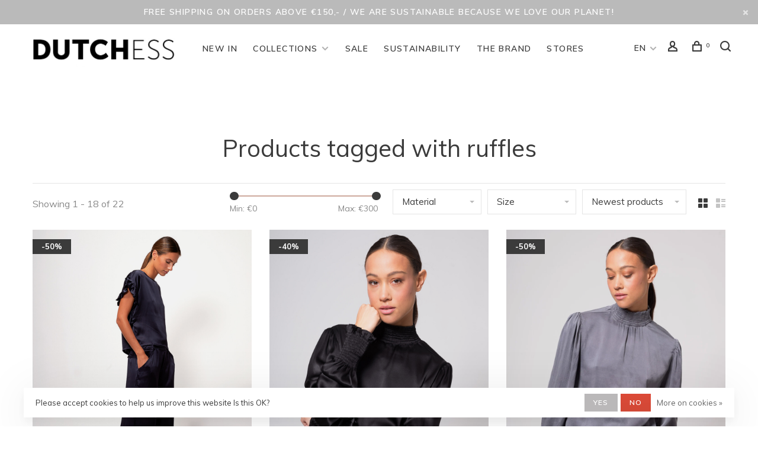

--- FILE ---
content_type: text/html;charset=utf-8
request_url: https://www.dutch-ess.com/en/tags/ruffles/
body_size: 12730
content:
<!DOCTYPE html>
<html lang="en">
  <head>
    
        
    <meta charset="utf-8"/>
<!-- [START] 'blocks/head.rain' -->
<!--

  (c) 2008-2026 Lightspeed Netherlands B.V.
  http://www.lightspeedhq.com
  Generated: 01-02-2026 @ 04:59:46

-->
<link rel="canonical" href="https://www.dutch-ess.com/en/tags/ruffles/"/>
<link rel="next" href="https://www.dutch-ess.com/en/tags/ruffles/page2.html"/>
<link rel="alternate" href="https://www.dutch-ess.com/en/index.rss" type="application/rss+xml" title="New products"/>
<link href="https://cdn.webshopapp.com/assets/cookielaw.css?2025-02-20" rel="stylesheet" type="text/css"/>
<meta name="robots" content="noodp,noydir"/>
<meta property="og:url" content="https://www.dutch-ess.com/en/tags/ruffles/?source=facebook"/>
<meta property="og:site_name" content="Dutchess - Shop"/>
<meta property="og:title" content="ruffles"/>
<meta property="og:description" content="Women Clothing fashion silk cotton contemporary"/>
<script>
(function(w,d,s,l,i){w[l]=w[l]||[];w[l].push({'gtm.start':
new Date().getTime(),event:'gtm.js'});var f=d.getElementsByTagName(s)[0],
j=d.createElement(s),dl=l!='dataLayer'?'&l='+l:'';j.async=true;j.src=
'https://www.googletagmanager.com/gtm.js?id='+i+dl;f.parentNode.insertBefore(j,f);
})(window,document,'script','dataLayer','GTM-KW37KZN');
</script>
<script>
<!-- Google Tag Manager -->
<script>(function(w,d,s,l,i){w[l]=w[l]||[];w[l].push({'gtm.start':
new Date().getTime(),event:'gtm.js'});var f=d.getElementsByTagName(s)[0],
j=d.createElement(s),dl=l!='dataLayer'?'&l='+l:'';j.async=true;j.src=
'https://www.googletagmanager.com/gtm.js?id='+i+dl;f.parentNode.insertBefore(j,f);
})(window,document,'script','dataLayer','GTM-KW37KZN');</script>
<!-- End Google Tag Manager -->
</script>
<script>
<meta name="p:domain_verify" content="cbe0c0d08feabde272e27f565c376c5a"/>
</script>
<script>
<!-- Google tag (gtag.js) -->
<script async src="https://www.googletagmanager.com/gtag/js?id=AW-11026092628"></script>
<script>
    window.dataLayer = window.dataLayer || [];
    function gtag(){dataLayer.push(arguments);}
    gtag('js', new Date());

    gtag('config', 'AW-11026092628');
</script>
</script>
<!--[if lt IE 9]>
<script src="https://cdn.webshopapp.com/assets/html5shiv.js?2025-02-20"></script>
<![endif]-->
<!-- [END] 'blocks/head.rain' -->
        	<meta property="og:image" content="https://cdn.webshopapp.com/shops/32215/themes/181335/assets/social-media-image.jpg?20251226131047">
        
        
        
        <title>ruffles - Dutchess - Shop</title>
    <meta name="description" content="Women Clothing fashion silk cotton contemporary" />
    <meta name="keywords" content="ruffles, Women Clothing fashion silk cotton contemporary" />
    <meta http-equiv="X-UA-Compatible" content="ie=edge">
    <meta name="viewport" content="width=device-width, initial-scale=1.0">
    <meta name="apple-mobile-web-app-capable" content="yes">
    <meta name="apple-mobile-web-app-status-bar-style" content="black">
    <meta name="viewport" content="width=device-width, initial-scale=1, maximum-scale=1, user-scalable=0"/>
    
        <link rel="apple-touch-icon" sizes="180x180" href="https://cdn.webshopapp.com/shops/32215/themes/181335/v/1731833/assets/apple-touch-icon.png?20230206121559">
        <link rel="shortcut icon" href="https://cdn.webshopapp.com/shops/32215/themes/181335/v/1731840/assets/favicon.ico?20230206130432" type="image/x-icon" />
    
      	<link rel="preconnect" href="https://fonts.googleapis.com">
		<link rel="preconnect" href="https://fonts.gstatic.com" crossorigin>
  	    <link href='//fonts.googleapis.com/css?family=Muli:400,400i,300,500,600,700,700i,800,900' rel='stylesheet' type='text/css'>
    
    <link rel='preload' as='style' href="https://cdn.webshopapp.com/assets/gui-2-0.css?2025-02-20" />
    <link rel="stylesheet" href="https://cdn.webshopapp.com/assets/gui-2-0.css?2025-02-20" />
    
    <link rel='preload' as='style' href="https://cdn.webshopapp.com/assets/gui-responsive-2-0.css?2025-02-20" /> 
    <link rel="stylesheet" href="https://cdn.webshopapp.com/assets/gui-responsive-2-0.css?2025-02-20" /> 
    
    <link rel="preload" as="style" href="https://cdn.webshopapp.com/shops/32215/themes/181335/assets/style.css?20251226131152">
    <link rel="stylesheet" href="https://cdn.webshopapp.com/shops/32215/themes/181335/assets/style.css?20251226131152">
    
    <link rel="preload" as="style" href="https://cdn.webshopapp.com/shops/32215/themes/181335/assets/settings.css?20251226131152">
    <link rel="stylesheet" href="https://cdn.webshopapp.com/shops/32215/themes/181335/assets/settings.css?20251226131152" />
    
    <link rel="preload" as="style" href="https://cdn.webshopapp.com/shops/32215/themes/181335/assets/custom.css?20251226131152">
    <link rel="stylesheet" href="https://cdn.webshopapp.com/shops/32215/themes/181335/assets/custom.css?20251226131152" />
    
    <link rel="preload" as="script" href="//ajax.googleapis.com/ajax/libs/jquery/3.0.0/jquery.min.js">
    <script src="//ajax.googleapis.com/ajax/libs/jquery/3.0.0/jquery.min.js"></script>
    <script>
      	if( !window.jQuery ) document.write('<script src="https://cdn.webshopapp.com/shops/32215/themes/181335/assets/jquery-3.0.0.min.js?20251226131152"><\/script>');
    </script>
    
    <link rel="preload" as="script" href="//cdn.jsdelivr.net/npm/js-cookie@2/src/js.cookie.min.js">
    <script src="//cdn.jsdelivr.net/npm/js-cookie@2/src/js.cookie.min.js"></script>
    
    <link rel="preload" as="script" href="https://cdn.webshopapp.com/assets/gui.js?2025-02-20">
    <script src="https://cdn.webshopapp.com/assets/gui.js?2025-02-20"></script>
    
    <link rel="preload" as="script" href="https://cdn.webshopapp.com/assets/gui-responsive-2-0.js?2025-02-20">
    <script src="https://cdn.webshopapp.com/assets/gui-responsive-2-0.js?2025-02-20"></script>
    
    <link rel="preload" as="script" href="https://cdn.webshopapp.com/shops/32215/themes/181335/assets/scripts-min.js?20251226131152">
    <script src="https://cdn.webshopapp.com/shops/32215/themes/181335/assets/scripts-min.js?20251226131152"></script>
    
    <link rel="preconnect" href="https://ajax.googleapis.com">
		<link rel="preconnect" href="https://cdn.webshopapp.com/">
		<link rel="preconnect" href="https://cdn.webshopapp.com/">	
		<link rel="preconnect" href="https://fonts.googleapis.com">
		<link rel="preconnect" href="https://fonts.gstatic.com" crossorigin>
		<link rel="dns-prefetch" href="https://ajax.googleapis.com">
		<link rel="dns-prefetch" href="https://cdn.webshopapp.com/">
		<link rel="dns-prefetch" href="https://cdn.webshopapp.com/">	
		<link rel="dns-prefetch" href="https://fonts.googleapis.com">
		<link rel="dns-prefetch" href="https://fonts.gstatic.com" crossorigin>
    
        
        
        
  </head>
  <body class=" navigation-uppercase site-width-large product-images-format-portrait title-mode-centered product-title-mode-left grey-images page-ruffles">
    
        
    <div class="page-content">
      
                                                
                      	
                                
                                              			                  			                  
            
                                
                                
      <script>
      var product_image_size = '974x1296x1',
          product_image_size_mobile = '332x440x1',
          product_image_thumb = '132x176x1',
          product_in_stock_label = 'In stock',
          product_backorder_label = 'On backorder',
      		product_out_of_stock_label = 'Out of stock',
          product_multiple_variant_label = 'View all product options',
          show_variant_picker = 1,
          display_variant_picker_on = 'all',
          show_newsletter_promo_popup = 0,
          newsletter_promo_delay = '10000',
          newsletter_promo_hide_until = '7',
          notification_bar_hide_until = '1',
      		currency_format = '€',
          number_format = '0,0.00',
          shop_lang = 'en',
      		shop_url = 'https://www.dutch-ess.com/en/',
          shop_id = '32215',
        	readmore = 'Read more';
        	search_url = "https://www.dutch-ess.com/en/search/",
          static_url = 'https://static.webshopapp.com/shops/032215/',
          search_empty = 'No products found',
          view_all_results = 'View all results',
          apply_text = 'Apply',
          points_text = '<span class="js-insert-points"></span>pts',
          money_off_text = '<span class="js-insert-money-off"></span> off',
          valid_for_text = 'Valid for',
          all_text = 'All',
        	priceStatus = 'enabled',
                    mobileDevice = false;
    	</script>
			
      
<div class="mobile-nav-overlay"></div>

	<div class="top-bar top-bar-closeable" style="display: none;">Free shipping on orders above  €150,-     /     We are sustainable because we love our planet!<a href="#" class="close-top-bar"><span class="nc-icon-mini ui-2_small-remove"></span></a></div>

<div class="header-wrapper">
<div class="header-sticky-placeholder"></div>

<header class="site-header site-header-lg mega-menu-header header-sticky has-search-bar has-mobile-logo">
  <div class="site-header-main-wrapper">
    
    <a href="https://www.dutch-ess.com/en/" class="logo logo-lg ">
              <img src="https://cdn.webshopapp.com/shops/32215/themes/181335/v/1731829/assets/logo.png?20230206121447" alt="Dutchess - Shop" class="logo-image">
                  	<img src="https://cdn.webshopapp.com/shops/32215/themes/181335/v/1731844/assets/logo-mobile.png?20231110110838" alt="Dutchess - Shop" class="logo-image-mobile">
          </a>

        
          <nav class="main-nav nav-style">
  <ul>

        	
    
                  <li class="menu-item-category-918606">
        <a href="https://www.dutch-ess.com/en/new-in/">NEW IN</a>
                      </li>
            <li class="menu-item-category-856170 has-child">
        <a href="https://www.dutch-ess.com/en/collections/">COLLECTIONS</a>
        <button class="mobile-menu-subopen"><span class="nc-icon-mini arrows-3_small-down"></span></button>                <ul class="">
                                <li class="subsubitem">
              <a class="underline-hover" href="https://www.dutch-ess.com/en/collections/dresses-skirts/" title="Dresses &amp; Skirts">Dresses &amp; Skirts</a>
                                        </li>
                      <li class="subsubitem">
              <a class="underline-hover" href="https://www.dutch-ess.com/en/collections/tops/" title="Tops">Tops</a>
                                        </li>
                      <li class="subsubitem">
              <a class="underline-hover" href="https://www.dutch-ess.com/en/collections/coats-cardigans/" title="Coats &amp; Cardigans">Coats &amp; Cardigans</a>
                                        </li>
                      <li class="subsubitem">
              <a class="underline-hover" href="https://www.dutch-ess.com/en/collections/pants-jumpsuits/" title="Pants &amp; Jumpsuits">Pants &amp; Jumpsuits</a>
                                        </li>
                      <li class="subsubitem">
              <a class="underline-hover" href="https://www.dutch-ess.com/en/collections/jewelry/" title="Jewelry">Jewelry</a>
                                        </li>
                      <li class="subsubitem">
              <a class="underline-hover" href="https://www.dutch-ess.com/en/collections/view-all/" title="VIEW ALL">VIEW ALL</a>
                                        </li>
                  </ul>
              </li>
            <li class="menu-item-category-864898">
        <a href="https://www.dutch-ess.com/en/sale/">SALE</a>
                      </li>
            <li class="menu-item-category-12785738">
        <a href="https://www.dutch-ess.com/en/sustainability/">Sustainability</a>
                      </li>
            <li class="menu-item-category-10043910">
        <a href="https://www.dutch-ess.com/en/the-brand/">The brand</a>
                      </li>
            <li class="menu-item-category-12206517">
        <a href="https://www.dutch-ess.com/en/stores-12206517/">STORES</a>
                      </li>
            
            	
            	
    
      
            	
            	
        

    <li class="menu-item-mobile-only m-t-30">
            <a href="#" title="Account" data-featherlight="#loginModal">Login / Register</a>
          </li>

    
                                            
<li class="menu-item-mobile-only menu-item-mobile-inline has-child all-caps">
  <a href="#">EN</a>
  <ul>
        <li><a href="https://www.dutch-ess.com/nl/go/category/">NL</a></li>
        <li><a href="https://www.dutch-ess.com/en/go/category/">EN</a></li>
      </ul>
</li>

  </ul>
</nav>    
    <nav class="secondary-nav nav-style">
      <ul>
        
        
        
                                                    
<li class="menu-item-desktop-only has-child all-caps">
  <a href="#">EN</a>
  <ul>
        <li><a href="https://www.dutch-ess.com/nl/go/category/">NL</a></li>
        <li><a href="https://www.dutch-ess.com/en/go/category/">EN</a></li>
      </ul>
</li>
        
        <li class="menu-item-desktop-only menu-item-account">
                    <a href="#" title="Account" data-featherlight="#loginModal" data-featherlight-variant="featherlight-login"><span class="nc-icon-mini users_single-body"></span></a>
                  </li>

        
        
        <li>
          <a href="#" title="Cart" class="cart-trigger"><span class="nc-icon-mini shopping_bag-20"></span><sup>0</sup></a>
        </li>

                	            <li class="search-trigger-item">
              <a href="#" title="Search" class="search-trigger"><span class="nc-icon-mini ui-1_zoom"></span></a>
            </li>
        	                
      </ul>
      
                  <div class="search-header search-header-collapse">
        <form action="https://www.dutch-ess.com/en/search/" method="get" id="searchForm" class="ajax-enabled">
          <input type="text" name="q" autocomplete="off" value="" placeholder="Search for product">
          <a href="#" class="button button-sm" onclick="$('#searchForm').submit()"><span class="nc-icon-mini ui-1_zoom"></span><span class="nc-icon-mini loader_circle-04 spin"></span></a>
          <a href="#" class="search-close" title="Close"><span class="nc-icon-mini ui-1_simple-remove"></span></a>
          <div class="search-results"></div>
        </form>
      </div>
            
      <a class="burger" title="Menu">
        <span></span>
      </a>

    </nav>
  </div>
  
    
</header>
  
</div>
      <div itemscope itemtype="https://schema.org/BreadcrumbList">
	<div itemprop="itemListElement" itemscope itemtype="https://schema.org/ListItem">
    <a itemprop="item" href="https://www.dutch-ess.com/en/"><span itemprop="name" content="Home"></span></a>
    <meta itemprop="position" content="1" />
  </div>
    	<div itemprop="itemListElement" itemscope itemtype="https://schema.org/ListItem">
      <a itemprop="item" href="https://www.dutch-ess.com/en/tags/"><span itemprop="name" content="Tags"></span></a>
      <meta itemprop="position" content="2" />
    </div>
    	<div itemprop="itemListElement" itemscope itemtype="https://schema.org/ListItem">
      <a itemprop="item" href="https://www.dutch-ess.com/en/tags/ruffles/"><span itemprop="name" content="ruffles"></span></a>
      <meta itemprop="position" content="3" />
    </div>
  </div>

      <div class="cart-sidebar-container">
  <div class="cart-sidebar">
    <button class="cart-sidebar-close" aria-label="Close">✕</button>
    <div class="cart-sidebar-title">
      <h5>Cart</h5>
      <p><span class="item-qty"></span> Items</p>
    </div>
    
    <div class="cart-sidebar-body">
        
      <div class="no-cart-products">No products found...</div>
      
    </div>
    
      </div>
</div>      <!-- Login Modal -->
<div class="modal-lighbox login-modal" id="loginModal">
  <div class="row">
    <div class="col-sm-12 m-b-30 login-row">
      <h4>Login</h4>
      <p>Log in if you have an account</p>
      <form action="https://www.dutch-ess.com/en/account/loginPost/?return=https%3A%2F%2Fwww.dutch-ess.com%2Fen%2Ftags%2Fruffles%2F" method="post">
        <input type="hidden" name="key" value="fb843bbb04c76c5ec203895e0a1ea1f0" />
        <div class="form-row">
          <input type="text" name="email" autocomplete="on" placeholder="Email address" class="required" />
        </div>
        <div class="form-row">
          <input type="password" name="password" autocomplete="on" placeholder="Password" class="required" />
        </div>
        <div class="">
          <a class="button button-block popup-validation m-b-15" href="javascript:;" title="Login">Login</a>
                  </div>
      </form>
      <p class="m-b-0 m-t-10">Dont have an account? <a href="https://www.dutch-ess.com/en/account/register/" class="bold underline">Register</a></p>
    </div>
  </div>
  <div class="text-center forgot-password">
    <a class="forgot-pw" href="https://www.dutch-ess.com/en/account/password/">Forgot your password?</a>
  </div>
</div>      
      <main class="main-content">
                  		

<div class="container container-lg relative collection-header-hide collection-is-centered">
  <div class="product-top-bar">
      </div>
  <!-- Collection Intro -->
  
  <div class="collection-header-wrapper">

    
    <div class="collection-title-content">
      <h1 class="page-title text-center">Products tagged with ruffles</h1>
          </div>
  </div>
  
</div>

<div class="container container-lg">
  
    
  <div class="collection-products collection-products-top" id="collection-page">
    
        	
    
    		<div class="collection-top">
          <div class="collection-top-wrapper">
            
            <div class="results-info hint-text">Showing 1 - 18 of 22</div>
            
                        <form action="https://www.dutch-ess.com/en/tags/ruffles/" method="get" id="filter_form_top_main">
              <input type="hidden" name="mode" value="grid" id="filter_form_mode_side" />
              <input type="hidden" name="limit" value="18" id="filter_form_limit_side" />
              <input type="hidden" name="sort" value="newest" id="filter_form_sort_side" />
              <input type="hidden" name="max" value="300" id="filter_form_max_2_side" />
              <input type="hidden" name="min" value="0" id="filter_form_min_2_side" />
              <div class="sidebar-filters top-bar-filters">
                
                                                
                
                  <div class="filter-wrap" id="priceFilters">
                    <div class="filter-item">
                      <div class="price-filter">
                        <div class="sidebar-filter-slider">
                          <div class="collection-filter-price price-filter-2"></div>
                        </div>
                        <div class="price-filter-range">
                          <div class="row">
                            <div class="col-xs-6">
                              <div class="min">Min: €<span>0</span></div>
                            </div>
                            <div class="col-xs-6 text-right">
                              <div class="max">Max: €<span>300</span></div>
                            </div>
                          </div>
                        </div>
                      </div>
                    </div>
                  </div>
                
                                                                                
                                                
                                                                
                	                  <select name="category" class="selectric-minimal" onchange="if ( $(this).find(':selected').data('url').length ) { window.location.href = $(this).find(':selected').data('url');}">
                    <option>Material</option>
                                          <option value="918606"  data-url="https://www.dutch-ess.com/en/new-in/">NEW IN</option>
                                                                <option value="856170"  data-url="https://www.dutch-ess.com/en/collections/">COLLECTIONS</option>
                                                                        <option value="865486"  data-url="https://www.dutch-ess.com/en/collections/dresses-skirts/">- Dresses &amp; Skirts</option>
                                                                            <option value="865482"  data-url="https://www.dutch-ess.com/en/collections/tops/">- Tops</option>
                                                                            <option value="865275"  data-url="https://www.dutch-ess.com/en/collections/coats-cardigans/">- Coats &amp; Cardigans</option>
                                                                            <option value="865488"  data-url="https://www.dutch-ess.com/en/collections/pants-jumpsuits/">- Pants &amp; Jumpsuits</option>
                                                                            <option value="12957397"  data-url="https://www.dutch-ess.com/en/collections/jewelry/">- Jewelry</option>
                                                                            <option value="925787"  data-url="https://www.dutch-ess.com/en/collections/view-all/">- VIEW ALL</option>
                                                                                                                  <option value="864898"  data-url="https://www.dutch-ess.com/en/sale/">SALE</option>
                                                                <option value="12785738"  data-url="https://www.dutch-ess.com/en/sustainability/">Sustainability</option>
                                                                <option value="10043910"  data-url="https://www.dutch-ess.com/en/the-brand/">The brand</option>
                                                                <option value="12206517"  data-url="https://www.dutch-ess.com/en/stores-12206517/">STORES</option>
                                                            </select>
                  
                                                
                                                
                                                                                
                                                
                                                                                
                	                  <select name="filter[]" class="selectric-minimal" onchange="$('#filter_form_top_main').submit();">
                    <option>Size</option>
                                          <option value="22544">34</option>
                                          <option value="21964">36</option>
                                          <option value="21962">38</option>
                                          <option value="21963">40</option>
                                          <option value="21965">42</option>
                                      </select>
                                  
                                
                 
                

              </div>
            </form>
            
                      
          
            <form action="https://www.dutch-ess.com/en/tags/ruffles/" method="get" id="filter_form_top" class="inline">
                            <input type="hidden" name="limit" value="18" id="filter_form_limit_top" />
                            <input type="hidden" name="sort" value="newest" id="filter_form_sort_top" />
              <input type="hidden" name="max" value="300" id="filter_form_max_top" />
              <input type="hidden" name="min" value="0" id="filter_form_min_top" />

              <div class="collection-actions m-r-20 sm-m-r-0">
                <select name="sort" onchange="$('#filter_form_top').submit();" class="selectric-minimal">
                                <option value="popular">Popularity</option>
                                <option value="newest" selected="selected">Newest products</option>
                                <option value="lowest">Lowest price</option>
                                <option value="highest">Highest price</option>
                                <option value="asc">Name ascending</option>
                                <option value="desc">Name descending</option>
                                </select>
                              </div>
            </form>
            
            
            <div class="grid-list">
              <a href="#" class="grid-switcher-item active" data-value="grid">
                <i class="nc-icon-mini ui-2_grid-45"></i>
              </a>
              <a href="#" class="grid-switcher-item" data-value="list">
                <i class="nc-icon-mini nc-icon-mini ui-2_paragraph"></i>
              </a>
            </div>

          </div>
          
    		</div>
    
          
        
    
    <div class="collection-content">

      <!--<div class="filter-open-wrapper">
      <a href="#" class="filter-open">
        <i class="nc-icon-mini ui-3_funnel-39 open-icon"></i>
        <i class="nc-icon-mini ui-1_simple-remove close-icon"></i>
      </a>
      <a href="#" class="filter-open-mobile">
        <i class="nc-icon-mini ui-3_funnel-39 open-icon"></i>
        <i class="nc-icon-mini ui-1_simple-remove close-icon"></i>
      </a>-->

      <!-- Product list -->
      <div class="products-list row">  
          
                    <div class="col-xs-6 col-md-4">
            
<!-- QuickView Modal -->
<div class="modal-lighbox product-modal" id="160800912">
  <div class="product-modal-media">
    <div class="product-figure" style="background-image: url('https://cdn.webshopapp.com/shops/32215/files/488409876/image.jpg')"></div>
  </div>

  <div class="product-modal-content product-info-wrapper">
        <h4><a href="https://www.dutch-ess.com/en/mimosa-top-copy.html">Mimosa top</a></h4>
    
    
    <div class="row m-b-20">
      <div class="col-xs-8">
        
                
        
      </div>
      <div class="col-xs-4 text-right">
              </div>
    </div>
    
    <form action="https://www.dutch-ess.com/en/cart/add/318466895/" method="post" class="product_configure_form">
      
      <div class="product_configure_form_wrapper">
      <div class="product-configure modal-variants-waiting">
        <div class="product-configure-variants" data-variant-name="">
          <label>Select: <em>*</em></label>
          <select class="product-options-input"></select>
        </div>
      </div>

        <div class="row m-b-15"><div class="col-xs-6"><div class="input-wrap quantity-selector"><label>Quantity:</label><div class="quantity-input-wrapper"><input type="text" name="quantity" value="1" /><div class="change"><a href="javascript:;" onclick="changeQuantity('add', $(this));" class="up">+</a><a href="javascript:;" onclick="changeQuantity('remove', $(this));" class="down">-</a></div></div></div></div><div class="col-xs-6 text-right"><div class="price"><span class="product-price-initial">€219,00</span><span class="new-price"><span class="price-update" data-price="109.5">€109,50</span></span></div></div></div><div class="cart"><a href="javascript:;" onclick="$(this).closest('form').submit();" class="button button-block addtocart_160800912" title="Shop">Shop</a></div>			</div>
    </form>
    
        <div class="product-description m-t-20 m-b-20 paragraph-small">
      Top made from beautiful deep navy silk. The top has a round neckline and closes with a keyhole opening at the back. Ruffle inserts at the front and the back. In the picture combined with the silk cape pants.
    </div>
        
  </div>

</div>

<div class="product-element product-element-swatch-hover product-alt-images-second" itemscope="" itemtype="https://schema.org/Product">

  <a href="https://www.dutch-ess.com/en/mimosa-top-copy.html" title="Mimosa top" class="product-image-wrapper hover-image">
              	<img src="data:image/svg+xml;charset=utf-8,%3Csvg xmlns%3D'http%3A%2F%2Fwww.w3.org%2F2000%2Fsvg' viewBox%3D'0 0 974 1296'%2F%3E" data-src="https://cdn.webshopapp.com/shops/32215/files/488409876/487x648x1/dutchess-mimosa-top.jpg" data-srcset="https://cdn.webshopapp.com/shops/32215/files/488409876/487x648x1/dutchess-mimosa-top.jpg 487w, https://cdn.webshopapp.com/shops/32215/files/488409876/974x1296x1/dutchess-mimosa-top.jpg 974w, https://cdn.webshopapp.com/shops/32215/files/488409876/332x440x1/dutchess-mimosa-top.jpg 332w" data-sizes="(max-width: 767px) 50vw, 487x648w" class="lazy-product" width="487" height="648" alt="Dutchess Mimosa top" />
      </a>
  
  <div class="product-labels"><div class="product-label label-sale percentage">
                -50%
              </div></div>  
    
    
  <a href="https://www.dutch-ess.com/en/mimosa-top-copy.html" title="Mimosa top" class="product-description-footer">
    
        
    <div class="product-title">
      Mimosa top
    </div>
    
        
        
    <meta itemprop="name" content="Dutchess Mimosa top">
        <div itemprop="brand" itemtype="http://schema.org/Brand" itemscope>
      <meta itemprop="name" content="Dutchess" />
    </div>
        <meta itemprop="description" content="Top made from beautiful deep navy silk. The top has a round neckline and closes with a keyhole opening at the back. Ruffle inserts at the front and the back. In the picture combined with the silk cape pants." />    <meta itemprop="image" content="https://cdn.webshopapp.com/shops/32215/files/488409876/974x1296x1/dutchess-mimosa-top.jpg" />  
                <div itemprop="offers" itemscope itemtype="https://schema.org/Offer">
      <meta itemprop="url" content="https://www.dutch-ess.com/en/mimosa-top-copy.html">
      <meta itemprop="priceCurrency" content="EUR">
      <meta itemprop="price" content="109.50" />
      <meta itemprop="itemCondition" content="https://schema.org/NewCondition"/>
     	      	<meta itemprop="availability" content="https://schema.org/InStock"/>
                </div>
    
    </a>
    
        <div class="m-t-10 m-b-10">
      <a href="javascript:;" class="button button-small" onclick="$(this).closest('.product-element').prev('.product-modal').find('form.product_configure_form').submit();">Shop</a>
    </div>
        
    <div class="product-price">
      <span class="product-price-change">
                <span class="product-price-initial">€219,00</span>
          
        <span class="new-price">€109,50</span>       </span>

          
          
    </div>
  
  <div class="product-variants-wrapper"></div>
  
</div>

          </div>
                    <div class="col-xs-6 col-md-4">
            
<!-- QuickView Modal -->
<div class="modal-lighbox product-modal" id="159524094">
  <div class="product-modal-media">
    <div class="product-figure" style="background-image: url('https://cdn.webshopapp.com/shops/32215/files/483928940/image.jpg')"></div>
  </div>

  <div class="product-modal-content product-info-wrapper">
        <h4><a href="https://www.dutch-ess.com/en/stuart-blouse-black.html">Stuart blouse - black silk</a></h4>
    
    
    <div class="row m-b-20">
      <div class="col-xs-8">
        
                
        
      </div>
      <div class="col-xs-4 text-right">
              </div>
    </div>
    
    <form action="https://www.dutch-ess.com/en/cart/add/316286314/" method="post" class="product_configure_form">
      
      <div class="product_configure_form_wrapper">
      <div class="product-configure modal-variants-waiting">
        <div class="product-configure-variants" data-variant-name="">
          <label>Select: <em>*</em></label>
          <select class="product-options-input"></select>
        </div>
      </div>

        <div class="row m-b-15"><div class="col-xs-6"><div class="input-wrap quantity-selector"><label>Quantity:</label><div class="quantity-input-wrapper"><input type="text" name="quantity" value="1" /><div class="change"><a href="javascript:;" onclick="changeQuantity('add', $(this));" class="up">+</a><a href="javascript:;" onclick="changeQuantity('remove', $(this));" class="down">-</a></div></div></div></div><div class="col-xs-6 text-right"><div class="price"><span class="product-price-initial">€249,00</span><span class="new-price"><span class="price-update" data-price="149.5">€149,50</span></span></div></div></div><div class="cart"><a href="javascript:;" onclick="$(this).closest('form').submit();" class="button button-block addtocart_159524094" title="Shop">Shop</a></div>			</div>
    </form>
    
        <div class="product-description m-t-20 m-b-20 paragraph-small">
      The Stuart blouse has a smocked collar that fastens at the back with 3 mother-of-pearl buttons. Long sleeves with wide smocked cuffs. The model is wearing a size 36 and is 178cm tall, true to size.
    </div>
        
  </div>

</div>

<div class="product-element product-element-swatch-hover product-alt-images-second" itemscope="" itemtype="https://schema.org/Product">

  <a href="https://www.dutch-ess.com/en/stuart-blouse-black.html" title="Stuart blouse - black silk" class="product-image-wrapper hover-image">
              	<img src="data:image/svg+xml;charset=utf-8,%3Csvg xmlns%3D'http%3A%2F%2Fwww.w3.org%2F2000%2Fsvg' viewBox%3D'0 0 974 1296'%2F%3E" data-src="https://cdn.webshopapp.com/shops/32215/files/483928940/487x648x1/dutchess-stuart-blouse-black-silk.jpg" data-srcset="https://cdn.webshopapp.com/shops/32215/files/483928940/487x648x1/dutchess-stuart-blouse-black-silk.jpg 487w, https://cdn.webshopapp.com/shops/32215/files/483928940/974x1296x1/dutchess-stuart-blouse-black-silk.jpg 974w, https://cdn.webshopapp.com/shops/32215/files/483928940/332x440x1/dutchess-stuart-blouse-black-silk.jpg 332w" data-sizes="(max-width: 767px) 50vw, 487x648w" class="lazy-product" width="487" height="648" alt="Dutchess Stuart blouse - black silk" />
      </a>
  
  <div class="product-labels"><div class="product-label label-sale percentage">
                -40%
              </div></div>  
    
    
  <a href="https://www.dutch-ess.com/en/stuart-blouse-black.html" title="Stuart blouse - black silk" class="product-description-footer">
    
        
    <div class="product-title">
      Stuart blouse - black silk
    </div>
    
        
        
    <meta itemprop="name" content="Dutchess Stuart blouse - black silk">
        <div itemprop="brand" itemtype="http://schema.org/Brand" itemscope>
      <meta itemprop="name" content="Dutchess" />
    </div>
        <meta itemprop="description" content="The Stuart blouse has a smocked collar that fastens at the back with 3 mother-of-pearl buttons. Long sleeves with wide smocked cuffs. The model is wearing a size 36 and is 178cm tall, true to size." />    <meta itemprop="image" content="https://cdn.webshopapp.com/shops/32215/files/483928940/974x1296x1/dutchess-stuart-blouse-black-silk.jpg" />  
                <div itemprop="offers" itemscope itemtype="https://schema.org/Offer">
      <meta itemprop="url" content="https://www.dutch-ess.com/en/stuart-blouse-black.html">
      <meta itemprop="priceCurrency" content="EUR">
      <meta itemprop="price" content="149.50" />
      <meta itemprop="itemCondition" content="https://schema.org/NewCondition"/>
     	      	<meta itemprop="availability" content="https://schema.org/InStock"/>
                </div>
    
    </a>
    
        <div class="m-t-10 m-b-10">
      <a href="javascript:;" class="button button-small" onclick="$(this).closest('.product-element').prev('.product-modal').find('form.product_configure_form').submit();">Shop</a>
    </div>
        
    <div class="product-price">
      <span class="product-price-change">
                <span class="product-price-initial">€249,00</span>
          
        <span class="new-price">€149,50</span>       </span>

          
          
    </div>
  
  <div class="product-variants-wrapper"></div>
  
</div>

          </div>
                    <div class="col-xs-6 col-md-4">
            
<!-- QuickView Modal -->
<div class="modal-lighbox product-modal" id="159465027">
  <div class="product-modal-media">
    <div class="product-figure" style="background-image: url('https://cdn.webshopapp.com/shops/32215/files/483918115/image.jpg')"></div>
  </div>

  <div class="product-modal-content product-info-wrapper">
        <h4><a href="https://www.dutch-ess.com/en/stuart-blouse-copy.html">Stuart blouse</a></h4>
    
    
    <div class="row m-b-20">
      <div class="col-xs-8">
        
                
        
      </div>
      <div class="col-xs-4 text-right">
              </div>
    </div>
    
    <form action="https://www.dutch-ess.com/en/cart/add/316166300/" method="post" class="product_configure_form">
      
      <div class="product_configure_form_wrapper">
      <div class="product-configure modal-variants-waiting">
        <div class="product-configure-variants" data-variant-name="">
          <label>Select: <em>*</em></label>
          <select class="product-options-input"></select>
        </div>
      </div>

        <div class="row m-b-15"><div class="col-xs-6"><div class="input-wrap quantity-selector"><label>Quantity:</label><div class="quantity-input-wrapper"><input type="text" name="quantity" value="1" /><div class="change"><a href="javascript:;" onclick="changeQuantity('add', $(this));" class="up">+</a><a href="javascript:;" onclick="changeQuantity('remove', $(this));" class="down">-</a></div></div></div></div><div class="col-xs-6 text-right"><div class="price"><span class="product-price-initial">€249,00</span><span class="new-price"><span class="price-update" data-price="124.5">€124,50</span></span></div></div></div><div class="cart"><a href="javascript:;" onclick="$(this).closest('form').submit();" class="button button-block addtocart_159465027" title="Shop">Shop</a></div>			</div>
    </form>
    
        <div class="product-description m-t-20 m-b-20 paragraph-small">
      The Stuart blouse has a smocked collar that fastens at the back with 3 mother-of-pearl buttons. Long sleeves with wide smocked cuffs. The model is wearing a size 36 and is 178cm tall, true to size.
    </div>
        
  </div>

</div>

<div class="product-element product-element-swatch-hover product-alt-images-second" itemscope="" itemtype="https://schema.org/Product">

  <a href="https://www.dutch-ess.com/en/stuart-blouse-copy.html" title="Stuart blouse" class="product-image-wrapper hover-image">
              	<img src="data:image/svg+xml;charset=utf-8,%3Csvg xmlns%3D'http%3A%2F%2Fwww.w3.org%2F2000%2Fsvg' viewBox%3D'0 0 974 1296'%2F%3E" data-src="https://cdn.webshopapp.com/shops/32215/files/483918115/487x648x1/dutchess-stuart-blouse.jpg" data-srcset="https://cdn.webshopapp.com/shops/32215/files/483918115/487x648x1/dutchess-stuart-blouse.jpg 487w, https://cdn.webshopapp.com/shops/32215/files/483918115/974x1296x1/dutchess-stuart-blouse.jpg 974w, https://cdn.webshopapp.com/shops/32215/files/483918115/332x440x1/dutchess-stuart-blouse.jpg 332w" data-sizes="(max-width: 767px) 50vw, 487x648w" class="lazy-product" width="487" height="648" alt="Dutchess Stuart blouse" />
      </a>
  
  <div class="product-labels"><div class="product-label label-sale percentage">
                -50%
              </div></div>  
    
    
  <a href="https://www.dutch-ess.com/en/stuart-blouse-copy.html" title="Stuart blouse" class="product-description-footer">
    
        
    <div class="product-title">
      Stuart blouse
    </div>
    
        
        
    <meta itemprop="name" content="Dutchess Stuart blouse">
        <div itemprop="brand" itemtype="http://schema.org/Brand" itemscope>
      <meta itemprop="name" content="Dutchess" />
    </div>
        <meta itemprop="description" content="The Stuart blouse has a smocked collar that fastens at the back with 3 mother-of-pearl buttons. Long sleeves with wide smocked cuffs. The model is wearing a size 36 and is 178cm tall, true to size." />    <meta itemprop="image" content="https://cdn.webshopapp.com/shops/32215/files/483918115/974x1296x1/dutchess-stuart-blouse.jpg" />  
                <div itemprop="offers" itemscope itemtype="https://schema.org/Offer">
      <meta itemprop="url" content="https://www.dutch-ess.com/en/stuart-blouse-copy.html">
      <meta itemprop="priceCurrency" content="EUR">
      <meta itemprop="price" content="124.50" />
      <meta itemprop="itemCondition" content="https://schema.org/NewCondition"/>
     	      	<meta itemprop="availability" content="https://schema.org/InStock"/>
                </div>
    
    </a>
    
        <div class="m-t-10 m-b-10">
      <a href="javascript:;" class="button button-small" onclick="$(this).closest('.product-element').prev('.product-modal').find('form.product_configure_form').submit();">Shop</a>
    </div>
        
    <div class="product-price">
      <span class="product-price-change">
                <span class="product-price-initial">€249,00</span>
          
        <span class="new-price">€124,50</span>       </span>

          
          
    </div>
  
  <div class="product-variants-wrapper"></div>
  
</div>

          </div>
                    <div class="col-xs-6 col-md-4">
            
<!-- QuickView Modal -->
<div class="modal-lighbox product-modal" id="159421327">
  <div class="product-modal-media">
    <div class="product-figure" style="background-image: url('https://cdn.webshopapp.com/shops/32215/files/483236282/image.jpg')"></div>
  </div>

  <div class="product-modal-content product-info-wrapper">
        <h4><a href="https://www.dutch-ess.com/en/stuart-blouse-animal.html">Stuart blouse</a></h4>
    
    
    <div class="row m-b-20">
      <div class="col-xs-8">
        
                
        
      </div>
      <div class="col-xs-4 text-right">
              </div>
    </div>
    
    <form action="https://www.dutch-ess.com/en/cart/add/316077784/" method="post" class="product_configure_form">
      
      <div class="product_configure_form_wrapper">
      <div class="product-configure modal-variants-waiting">
        <div class="product-configure-variants" data-variant-name="">
          <label>Select: <em>*</em></label>
          <select class="product-options-input"></select>
        </div>
      </div>

        <div class="row m-b-15"><div class="col-xs-6"><div class="input-wrap quantity-selector"><label>Quantity:</label><div class="quantity-input-wrapper"><input type="text" name="quantity" value="1" /><div class="change"><a href="javascript:;" onclick="changeQuantity('add', $(this));" class="up">+</a><a href="javascript:;" onclick="changeQuantity('remove', $(this));" class="down">-</a></div></div></div></div><div class="col-xs-6 text-right"><div class="price"><span class="product-price-initial">€249,00</span><span class="new-price"><span class="price-update" data-price="149.4">€149,40</span></span></div></div></div><div class="cart"><a href="javascript:;" onclick="$(this).closest('form').submit();" class="button button-block addtocart_159421327" title="Shop">Shop</a></div>			</div>
    </form>
    
        <div class="product-description m-t-20 m-b-20 paragraph-small">
      The Stuart blouse has a smocked collar that fastens at the back with 3 mother-of-pearl buttons. Long sleeves with wide smocked cuffs. The model is wearing a size 36 and is 178cm tall, true to size.
    </div>
        
  </div>

</div>

<div class="product-element product-element-swatch-hover product-alt-images-second" itemscope="" itemtype="https://schema.org/Product">

  <a href="https://www.dutch-ess.com/en/stuart-blouse-animal.html" title="Stuart blouse" class="product-image-wrapper hover-image">
              	<img src="data:image/svg+xml;charset=utf-8,%3Csvg xmlns%3D'http%3A%2F%2Fwww.w3.org%2F2000%2Fsvg' viewBox%3D'0 0 974 1296'%2F%3E" data-src="https://cdn.webshopapp.com/shops/32215/files/483236282/487x648x1/dutchess-stuart-blouse.jpg" data-srcset="https://cdn.webshopapp.com/shops/32215/files/483236282/487x648x1/dutchess-stuart-blouse.jpg 487w, https://cdn.webshopapp.com/shops/32215/files/483236282/974x1296x1/dutchess-stuart-blouse.jpg 974w, https://cdn.webshopapp.com/shops/32215/files/483236282/332x440x1/dutchess-stuart-blouse.jpg 332w" data-sizes="(max-width: 767px) 50vw, 487x648w" class="lazy-product" width="487" height="648" alt="Dutchess Stuart blouse" />
      </a>
  
  <div class="product-labels"><div class="product-label label-sale percentage">
                -40%
              </div></div>  
    
    
  <a href="https://www.dutch-ess.com/en/stuart-blouse-animal.html" title="Stuart blouse" class="product-description-footer">
    
        
    <div class="product-title">
      Stuart blouse
    </div>
    
        
        
    <meta itemprop="name" content="Dutchess Stuart blouse">
        <div itemprop="brand" itemtype="http://schema.org/Brand" itemscope>
      <meta itemprop="name" content="Dutchess" />
    </div>
        <meta itemprop="description" content="The Stuart blouse has a smocked collar that fastens at the back with 3 mother-of-pearl buttons. Long sleeves with wide smocked cuffs. The model is wearing a size 36 and is 178cm tall, true to size." />    <meta itemprop="image" content="https://cdn.webshopapp.com/shops/32215/files/483236282/974x1296x1/dutchess-stuart-blouse.jpg" />  
                <div itemprop="offers" itemscope itemtype="https://schema.org/Offer">
      <meta itemprop="url" content="https://www.dutch-ess.com/en/stuart-blouse-animal.html">
      <meta itemprop="priceCurrency" content="EUR">
      <meta itemprop="price" content="149.40" />
      <meta itemprop="itemCondition" content="https://schema.org/NewCondition"/>
     	      	<meta itemprop="availability" content="https://schema.org/InStock"/>
                </div>
    
    </a>
    
        <div class="m-t-10 m-b-10">
      <a href="javascript:;" class="button button-small" onclick="$(this).closest('.product-element').prev('.product-modal').find('form.product_configure_form').submit();">Shop</a>
    </div>
        
    <div class="product-price">
      <span class="product-price-change">
                <span class="product-price-initial">€249,00</span>
          
        <span class="new-price">€149,40</span>       </span>

          
          
    </div>
  
  <div class="product-variants-wrapper"></div>
  
</div>

          </div>
                    <div class="col-xs-6 col-md-4">
            
<!-- QuickView Modal -->
<div class="modal-lighbox product-modal" id="158072036">
  <div class="product-modal-media">
    <div class="product-figure" style="background-image: url('https://cdn.webshopapp.com/shops/32215/files/482682507/image.jpg')"></div>
  </div>

  <div class="product-modal-content product-info-wrapper">
        <h4><a href="https://www.dutch-ess.com/en/ruffle-top-silk-praline.html">Ruffle top silk</a></h4>
    
    
    <div class="row m-b-20">
      <div class="col-xs-8">
        
                
        
      </div>
      <div class="col-xs-4 text-right">
              </div>
    </div>
    
    <form action="https://www.dutch-ess.com/en/cart/add/313711560/" method="post" class="product_configure_form">
      
      <div class="product_configure_form_wrapper">
      <div class="product-configure modal-variants-waiting">
        <div class="product-configure-variants" data-variant-name="">
          <label>Select: <em>*</em></label>
          <select class="product-options-input"></select>
        </div>
      </div>

        <div class="row m-b-15"><div class="col-xs-6"><div class="input-wrap quantity-selector"><label>Quantity:</label><div class="quantity-input-wrapper"><input type="text" name="quantity" value="1" /><div class="change"><a href="javascript:;" onclick="changeQuantity('add', $(this));" class="up">+</a><a href="javascript:;" onclick="changeQuantity('remove', $(this));" class="down">-</a></div></div></div></div><div class="col-xs-6 text-right"><div class="price"><span class="new-price"><span class="price-update" data-price="239">€239,00</span></span></div></div></div><div class="cart"><a href="javascript:;" onclick="$(this).closest('form').submit();" class="button button-block addtocart_158072036" title="Shop">Shop</a></div>			</div>
    </form>
    
        <div class="product-description m-t-20 m-b-20 paragraph-small">
      High summer top made from light brown silk. The top has a round neckline and closes with a keyhole opening at the back. Ruffle inserts at the front and the back.
    </div>
        
  </div>

</div>

<div class="product-element product-element-swatch-hover product-alt-images-second" itemscope="" itemtype="https://schema.org/Product">

  <a href="https://www.dutch-ess.com/en/ruffle-top-silk-praline.html" title="Ruffle top silk" class="product-image-wrapper hover-image">
              	<img src="data:image/svg+xml;charset=utf-8,%3Csvg xmlns%3D'http%3A%2F%2Fwww.w3.org%2F2000%2Fsvg' viewBox%3D'0 0 974 1296'%2F%3E" data-src="https://cdn.webshopapp.com/shops/32215/files/482682507/487x648x1/dutchess-ruffle-top-silk.jpg" data-srcset="https://cdn.webshopapp.com/shops/32215/files/482682507/487x648x1/dutchess-ruffle-top-silk.jpg 487w, https://cdn.webshopapp.com/shops/32215/files/482682507/974x1296x1/dutchess-ruffle-top-silk.jpg 974w, https://cdn.webshopapp.com/shops/32215/files/482682507/332x440x1/dutchess-ruffle-top-silk.jpg 332w" data-sizes="(max-width: 767px) 50vw, 487x648w" class="lazy-product" width="487" height="648" alt="Dutchess Ruffle top silk" />
      </a>
  
  <div class="product-labels"></div>  
    
    
  <a href="https://www.dutch-ess.com/en/ruffle-top-silk-praline.html" title="Ruffle top silk" class="product-description-footer">
    
        
    <div class="product-title">
      Ruffle top silk
    </div>
    
        
        
    <meta itemprop="name" content="Dutchess Ruffle top silk">
        <div itemprop="brand" itemtype="http://schema.org/Brand" itemscope>
      <meta itemprop="name" content="Dutchess" />
    </div>
        <meta itemprop="description" content="High summer top made from light brown silk. The top has a round neckline and closes with a keyhole opening at the back. Ruffle inserts at the front and the back." />    <meta itemprop="image" content="https://cdn.webshopapp.com/shops/32215/files/482682507/974x1296x1/dutchess-ruffle-top-silk.jpg" />  
                <div itemprop="offers" itemscope itemtype="https://schema.org/Offer">
      <meta itemprop="url" content="https://www.dutch-ess.com/en/ruffle-top-silk-praline.html">
      <meta itemprop="priceCurrency" content="EUR">
      <meta itemprop="price" content="239.00" />
      <meta itemprop="itemCondition" content="https://schema.org/NewCondition"/>
     	      	<meta itemprop="availability" content="https://schema.org/InStock"/>
                </div>
    
    </a>
    
        <div class="m-t-10 m-b-10">
      <a href="javascript:;" class="button button-small" onclick="$(this).closest('.product-element').prev('.product-modal').find('form.product_configure_form').submit();">Shop</a>
    </div>
        
    <div class="product-price">
      <span class="product-price-change">
          
        <span class="new-price">€239,00</span>       </span>

          
          
    </div>
  
  <div class="product-variants-wrapper"></div>
  
</div>

          </div>
                    <div class="col-xs-6 col-md-4">
            
<!-- QuickView Modal -->
<div class="modal-lighbox product-modal" id="156440619">
  <div class="product-modal-media">
    <div class="product-figure" style="background-image: url('https://cdn.webshopapp.com/shops/32215/files/472778734/image.jpg')"></div>
  </div>

  <div class="product-modal-content product-info-wrapper">
        <h4><a href="https://www.dutch-ess.com/en/mimosa-top-light-pink-156440619.html">Mimosa top</a></h4>
    
    
    <div class="row m-b-20">
      <div class="col-xs-8">
        
                
        
      </div>
      <div class="col-xs-4 text-right">
              </div>
    </div>
    
    <form action="https://www.dutch-ess.com/en/cart/add/310780906/" method="post" class="product_configure_form">
      
      <div class="product_configure_form_wrapper">
      <div class="product-configure modal-variants-waiting">
        <div class="product-configure-variants" data-variant-name="">
          <label>Select: <em>*</em></label>
          <select class="product-options-input"></select>
        </div>
      </div>

        <div class="row m-b-15"><div class="col-xs-6"><div class="input-wrap quantity-selector"><label>Quantity:</label><div class="quantity-input-wrapper"><input type="text" name="quantity" value="1" /><div class="change"><a href="javascript:;" onclick="changeQuantity('add', $(this));" class="up">+</a><a href="javascript:;" onclick="changeQuantity('remove', $(this));" class="down">-</a></div></div></div></div><div class="col-xs-6 text-right"><div class="price"><span class="product-price-initial">€149,00</span><span class="new-price"><span class="price-update" data-price="89.4">€89,40</span></span></div></div></div><div class="cart"><a href="javascript:;" onclick="$(this).closest('form').submit();" class="button button-block addtocart_156440619" title="Shop">Shop</a></div>			</div>
    </form>
    
        <div class="product-description m-t-20 m-b-20 paragraph-small">
      Top made from light pink cotton. The top has a round neckline and closes with a keyhole opening at the back. Ruffle inserts at the front and the back. In the picture combined with the silk cape pants.
    </div>
        
  </div>

</div>

<div class="product-element product-element-swatch-hover product-alt-images-second" itemscope="" itemtype="https://schema.org/Product">

  <a href="https://www.dutch-ess.com/en/mimosa-top-light-pink-156440619.html" title="Mimosa top" class="product-image-wrapper hover-image">
              	<img src="data:image/svg+xml;charset=utf-8,%3Csvg xmlns%3D'http%3A%2F%2Fwww.w3.org%2F2000%2Fsvg' viewBox%3D'0 0 974 1296'%2F%3E" data-src="https://cdn.webshopapp.com/shops/32215/files/472778734/487x648x1/dutchess-mimosa-top.jpg" data-srcset="https://cdn.webshopapp.com/shops/32215/files/472778734/487x648x1/dutchess-mimosa-top.jpg 487w, https://cdn.webshopapp.com/shops/32215/files/472778734/974x1296x1/dutchess-mimosa-top.jpg 974w, https://cdn.webshopapp.com/shops/32215/files/472778734/332x440x1/dutchess-mimosa-top.jpg 332w" data-sizes="(max-width: 767px) 50vw, 487x648w" class="lazy-product" width="487" height="648" alt="Dutchess Mimosa top" />
      </a>
  
  <div class="product-labels"><div class="product-label label-sale percentage">
                -40%
              </div></div>  
    
    
  <a href="https://www.dutch-ess.com/en/mimosa-top-light-pink-156440619.html" title="Mimosa top" class="product-description-footer">
    
        
    <div class="product-title">
      Mimosa top
    </div>
    
        
        
    <meta itemprop="name" content="Dutchess Mimosa top">
        <div itemprop="brand" itemtype="http://schema.org/Brand" itemscope>
      <meta itemprop="name" content="Dutchess" />
    </div>
        <meta itemprop="description" content="Top made from light pink cotton. The top has a round neckline and closes with a keyhole opening at the back. Ruffle inserts at the front and the back. In the picture combined with the silk cape pants." />    <meta itemprop="image" content="https://cdn.webshopapp.com/shops/32215/files/472778734/974x1296x1/dutchess-mimosa-top.jpg" />  
                <div itemprop="offers" itemscope itemtype="https://schema.org/Offer">
      <meta itemprop="url" content="https://www.dutch-ess.com/en/mimosa-top-light-pink-156440619.html">
      <meta itemprop="priceCurrency" content="EUR">
      <meta itemprop="price" content="89.40" />
      <meta itemprop="itemCondition" content="https://schema.org/NewCondition"/>
     	      	<meta itemprop="availability" content="https://schema.org/InStock"/>
                </div>
    
    </a>
    
        <div class="m-t-10 m-b-10">
      <a href="javascript:;" class="button button-small" onclick="$(this).closest('.product-element').prev('.product-modal').find('form.product_configure_form').submit();">Shop</a>
    </div>
        
    <div class="product-price">
      <span class="product-price-change">
                <span class="product-price-initial">€149,00</span>
          
        <span class="new-price">€89,40</span>       </span>

          
          
    </div>
  
  <div class="product-variants-wrapper"></div>
  
</div>

          </div>
                    <div class="col-xs-6 col-md-4">
            
<!-- QuickView Modal -->
<div class="modal-lighbox product-modal" id="156301470">
  <div class="product-modal-media">
    <div class="product-figure" style="background-image: url('https://cdn.webshopapp.com/shops/32215/files/472395175/image.jpg')"></div>
  </div>

  <div class="product-modal-content product-info-wrapper">
        <h4><a href="https://www.dutch-ess.com/en/mimosa-top-midnight.html">Mimosa top</a></h4>
    
    
    <div class="row m-b-20">
      <div class="col-xs-8">
        
                
        
      </div>
      <div class="col-xs-4 text-right">
              </div>
    </div>
    
    <form action="https://www.dutch-ess.com/en/cart/add/310509964/" method="post" class="product_configure_form">
      
      <div class="product_configure_form_wrapper">
      <div class="product-configure modal-variants-waiting">
        <div class="product-configure-variants" data-variant-name="">
          <label>Select: <em>*</em></label>
          <select class="product-options-input"></select>
        </div>
      </div>

        <div class="row m-b-15"><div class="col-xs-6"><div class="input-wrap quantity-selector"><label>Quantity:</label><div class="quantity-input-wrapper"><input type="text" name="quantity" value="1" /><div class="change"><a href="javascript:;" onclick="changeQuantity('add', $(this));" class="up">+</a><a href="javascript:;" onclick="changeQuantity('remove', $(this));" class="down">-</a></div></div></div></div><div class="col-xs-6 text-right"><div class="price"><span class="product-price-initial">€149,00</span><span class="new-price"><span class="price-update" data-price="89.4">€89,40</span></span></div></div></div><div class="cart"><a href="javascript:;" onclick="$(this).closest('form').submit();" class="button button-block addtocart_156301470" title="Shop">Shop</a></div>			</div>
    </form>
    
        <div class="product-description m-t-20 m-b-20 paragraph-small">
      Top made from navy poplin with elastane. The top has a round neckline and closes with a keyhole opening at the back. Ruffle inserts at the front and the back. In the picture combined with the silk cape pants.
    </div>
        
  </div>

</div>

<div class="product-element product-element-swatch-hover product-alt-images-second" itemscope="" itemtype="https://schema.org/Product">

  <a href="https://www.dutch-ess.com/en/mimosa-top-midnight.html" title="Mimosa top" class="product-image-wrapper hover-image">
              	<img src="data:image/svg+xml;charset=utf-8,%3Csvg xmlns%3D'http%3A%2F%2Fwww.w3.org%2F2000%2Fsvg' viewBox%3D'0 0 974 1296'%2F%3E" data-src="https://cdn.webshopapp.com/shops/32215/files/472395175/487x648x1/dutchess-mimosa-top.jpg" data-srcset="https://cdn.webshopapp.com/shops/32215/files/472395175/487x648x1/dutchess-mimosa-top.jpg 487w, https://cdn.webshopapp.com/shops/32215/files/472395175/974x1296x1/dutchess-mimosa-top.jpg 974w, https://cdn.webshopapp.com/shops/32215/files/472395175/332x440x1/dutchess-mimosa-top.jpg 332w" data-sizes="(max-width: 767px) 50vw, 487x648w" class="lazy-product" width="487" height="648" alt="Dutchess Mimosa top" />
      </a>
  
  <div class="product-labels"><div class="product-label label-sale percentage">
                -40%
              </div></div>  
    
    
  <a href="https://www.dutch-ess.com/en/mimosa-top-midnight.html" title="Mimosa top" class="product-description-footer">
    
        
    <div class="product-title">
      Mimosa top
    </div>
    
        
        
    <meta itemprop="name" content="Dutchess Mimosa top">
        <div itemprop="brand" itemtype="http://schema.org/Brand" itemscope>
      <meta itemprop="name" content="Dutchess" />
    </div>
        <meta itemprop="description" content="Top made from navy poplin with elastane. The top has a round neckline and closes with a keyhole opening at the back. Ruffle inserts at the front and the back. In the picture combined with the silk cape pants." />    <meta itemprop="image" content="https://cdn.webshopapp.com/shops/32215/files/472395175/974x1296x1/dutchess-mimosa-top.jpg" />  
                <div itemprop="offers" itemscope itemtype="https://schema.org/Offer">
      <meta itemprop="url" content="https://www.dutch-ess.com/en/mimosa-top-midnight.html">
      <meta itemprop="priceCurrency" content="EUR">
      <meta itemprop="price" content="89.40" />
      <meta itemprop="itemCondition" content="https://schema.org/NewCondition"/>
     	      	<meta itemprop="availability" content="https://schema.org/InStock"/>
                </div>
    
    </a>
    
        <div class="m-t-10 m-b-10">
      <a href="javascript:;" class="button button-small" onclick="$(this).closest('.product-element').prev('.product-modal').find('form.product_configure_form').submit();">Shop</a>
    </div>
        
    <div class="product-price">
      <span class="product-price-change">
                <span class="product-price-initial">€149,00</span>
          
        <span class="new-price">€89,40</span>       </span>

          
          
    </div>
  
  <div class="product-variants-wrapper"></div>
  
</div>

          </div>
                    <div class="col-xs-6 col-md-4">
            
<!-- QuickView Modal -->
<div class="modal-lighbox product-modal" id="156287010">
  <div class="product-modal-media">
    <div class="product-figure" style="background-image: url('https://cdn.webshopapp.com/shops/32215/files/472348235/image.jpg')"></div>
  </div>

  <div class="product-modal-content product-info-wrapper">
        <h4><a href="https://www.dutch-ess.com/en/mimosa-top-check.html">Mimosa top</a></h4>
    
    
    <div class="row m-b-20">
      <div class="col-xs-8">
        
                
        
      </div>
      <div class="col-xs-4 text-right">
              </div>
    </div>
    
    <form action="https://www.dutch-ess.com/en/cart/add/310476475/" method="post" class="product_configure_form">
      
      <div class="product_configure_form_wrapper">
      <div class="product-configure modal-variants-waiting">
        <div class="product-configure-variants" data-variant-name="">
          <label>Select: <em>*</em></label>
          <select class="product-options-input"></select>
        </div>
      </div>

        <div class="row m-b-15"><div class="col-xs-6"><div class="input-wrap quantity-selector"><label>Quantity:</label><div class="quantity-input-wrapper"><input type="text" name="quantity" value="1" /><div class="change"><a href="javascript:;" onclick="changeQuantity('add', $(this));" class="up">+</a><a href="javascript:;" onclick="changeQuantity('remove', $(this));" class="down">-</a></div></div></div></div><div class="col-xs-6 text-right"><div class="price"><span class="product-price-initial">€159,00</span><span class="new-price"><span class="price-update" data-price="95.4">€95,40</span></span></div></div></div><div class="cart"><a href="javascript:;" onclick="$(this).closest('form').submit();" class="button button-block addtocart_156287010" title="Shop">Shop</a></div>			</div>
    </form>
    
        <div class="product-description m-t-20 m-b-20 paragraph-small">
      High summer top made from handwoven Indian cotton. The top has a round neckline and closes with a keyhole opening at the back. Ruffle inserts at the front and the back. In the picture combined with the silk cape pants.
    </div>
        
  </div>

</div>

<div class="product-element product-element-swatch-hover product-alt-images-second" itemscope="" itemtype="https://schema.org/Product">

  <a href="https://www.dutch-ess.com/en/mimosa-top-check.html" title="Mimosa top" class="product-image-wrapper hover-image">
              	<img src="data:image/svg+xml;charset=utf-8,%3Csvg xmlns%3D'http%3A%2F%2Fwww.w3.org%2F2000%2Fsvg' viewBox%3D'0 0 974 1296'%2F%3E" data-src="https://cdn.webshopapp.com/shops/32215/files/472348235/487x648x1/dutchess-mimosa-top.jpg" data-srcset="https://cdn.webshopapp.com/shops/32215/files/472348235/487x648x1/dutchess-mimosa-top.jpg 487w, https://cdn.webshopapp.com/shops/32215/files/472348235/974x1296x1/dutchess-mimosa-top.jpg 974w, https://cdn.webshopapp.com/shops/32215/files/472348235/332x440x1/dutchess-mimosa-top.jpg 332w" data-sizes="(max-width: 767px) 50vw, 487x648w" class="lazy-product" width="487" height="648" alt="Dutchess Mimosa top" />
      </a>
  
  <div class="product-labels"><div class="product-label label-sale percentage">
                -40%
              </div></div>  
    
    
  <a href="https://www.dutch-ess.com/en/mimosa-top-check.html" title="Mimosa top" class="product-description-footer">
    
        
    <div class="product-title">
      Mimosa top
    </div>
    
        
        
    <meta itemprop="name" content="Dutchess Mimosa top">
        <div itemprop="brand" itemtype="http://schema.org/Brand" itemscope>
      <meta itemprop="name" content="Dutchess" />
    </div>
        <meta itemprop="description" content="High summer top made from handwoven Indian cotton. The top has a round neckline and closes with a keyhole opening at the back. Ruffle inserts at the front and the back. In the picture combined with the silk cape pants." />    <meta itemprop="image" content="https://cdn.webshopapp.com/shops/32215/files/472348235/974x1296x1/dutchess-mimosa-top.jpg" />  
                <div itemprop="offers" itemscope itemtype="https://schema.org/Offer">
      <meta itemprop="url" content="https://www.dutch-ess.com/en/mimosa-top-check.html">
      <meta itemprop="priceCurrency" content="EUR">
      <meta itemprop="price" content="95.40" />
      <meta itemprop="itemCondition" content="https://schema.org/NewCondition"/>
     	      	<meta itemprop="availability" content="https://schema.org/InStock"/>
                </div>
    
    </a>
    
        <div class="m-t-10 m-b-10">
      <a href="javascript:;" class="button button-small" onclick="$(this).closest('.product-element').prev('.product-modal').find('form.product_configure_form').submit();">Shop</a>
    </div>
        
    <div class="product-price">
      <span class="product-price-change">
                <span class="product-price-initial">€159,00</span>
          
        <span class="new-price">€95,40</span>       </span>

          
          
    </div>
  
  <div class="product-variants-wrapper"></div>
  
</div>

          </div>
                    <div class="col-xs-6 col-md-4">
            
<!-- QuickView Modal -->
<div class="modal-lighbox product-modal" id="155129043">
  <div class="product-modal-media">
    <div class="product-figure" style="background-image: url('https://cdn.webshopapp.com/shops/32215/files/469444352/image.jpg')"></div>
  </div>

  <div class="product-modal-content product-info-wrapper">
        <h4><a href="https://www.dutch-ess.com/en/dutchess-shopper-white.html">Dutchess shopper</a></h4>
    
    
    <div class="row m-b-20">
      <div class="col-xs-8">
        
                
        
      </div>
      <div class="col-xs-4 text-right">
              </div>
    </div>
    
    <form action="https://www.dutch-ess.com/en/cart/add/308236542/" method="post" class="product_configure_form">
      
      <div class="product_configure_form_wrapper">
      <div class="product-configure modal-variants-waiting">
        <div class="product-configure-variants" data-variant-name="">
          <label>Select: <em>*</em></label>
          <select class="product-options-input"></select>
        </div>
      </div>

        <div class="row m-b-15"><div class="col-xs-6"><div class="input-wrap quantity-selector"><label>Quantity:</label><div class="quantity-input-wrapper"><input type="text" name="quantity" value="1" /><div class="change"><a href="javascript:;" onclick="changeQuantity('add', $(this));" class="up">+</a><a href="javascript:;" onclick="changeQuantity('remove', $(this));" class="down">-</a></div></div></div></div><div class="col-xs-6 text-right"><div class="price"><span class="new-price"><span class="price-update" data-price="69">€69,00</span></span></div></div></div><div class="cart"><a href="javascript:;" onclick="$(this).closest('form').submit();" class="button button-block addtocart_155129043" title="Shop">Shop</a></div>			</div>
    </form>
    
        <div class="product-description m-t-20 m-b-20 paragraph-small">
      White shopper made of paper with canvas handles, dimensions: 40 x 40 x 15
    </div>
        
  </div>

</div>

<div class="product-element product-element-swatch-hover product-alt-images-second" itemscope="" itemtype="https://schema.org/Product">

  <a href="https://www.dutch-ess.com/en/dutchess-shopper-white.html" title="Dutchess shopper" class="product-image-wrapper hover-image">
              	<img src="data:image/svg+xml;charset=utf-8,%3Csvg xmlns%3D'http%3A%2F%2Fwww.w3.org%2F2000%2Fsvg' viewBox%3D'0 0 974 1296'%2F%3E" data-src="https://cdn.webshopapp.com/shops/32215/files/469444352/487x648x1/dutchess-dutchess-shopper.jpg" data-srcset="https://cdn.webshopapp.com/shops/32215/files/469444352/487x648x1/dutchess-dutchess-shopper.jpg 487w, https://cdn.webshopapp.com/shops/32215/files/469444352/974x1296x1/dutchess-dutchess-shopper.jpg 974w, https://cdn.webshopapp.com/shops/32215/files/469444352/332x440x1/dutchess-dutchess-shopper.jpg 332w" data-sizes="(max-width: 767px) 50vw, 487x648w" class="lazy-product" width="487" height="648" alt="Dutchess Dutchess shopper" />
      </a>
  
  <div class="product-labels"></div>  
    
    
  <a href="https://www.dutch-ess.com/en/dutchess-shopper-white.html" title="Dutchess shopper" class="product-description-footer">
    
        
    <div class="product-title">
      Dutchess shopper
    </div>
    
        
        
    <meta itemprop="name" content="Dutchess Dutchess shopper">
        <div itemprop="brand" itemtype="http://schema.org/Brand" itemscope>
      <meta itemprop="name" content="Dutchess" />
    </div>
        <meta itemprop="description" content="White shopper made of paper with canvas handles, dimensions: 40 x 40 x 15" />    <meta itemprop="image" content="https://cdn.webshopapp.com/shops/32215/files/469444352/974x1296x1/dutchess-dutchess-shopper.jpg" />  
                <div itemprop="offers" itemscope itemtype="https://schema.org/Offer">
      <meta itemprop="url" content="https://www.dutch-ess.com/en/dutchess-shopper-white.html">
      <meta itemprop="priceCurrency" content="EUR">
      <meta itemprop="price" content="69.00" />
      <meta itemprop="itemCondition" content="https://schema.org/NewCondition"/>
     	      	<meta itemprop="availability" content="https://schema.org/InStock"/>
                </div>
    
    </a>
    
        <div class="m-t-10 m-b-10">
      <a href="javascript:;" class="button button-small" onclick="$(this).closest('.product-element').prev('.product-modal').find('form.product_configure_form').submit();">Shop</a>
    </div>
        
    <div class="product-price">
      <span class="product-price-change">
          
        <span class="new-price">€69,00</span>       </span>

          
          
    </div>
  
  <div class="product-variants-wrapper"></div>
  
</div>

          </div>
                    <div class="col-xs-6 col-md-4">
            
<!-- QuickView Modal -->
<div class="modal-lighbox product-modal" id="151612755">
  <div class="product-modal-media">
    <div class="product-figure" style="background-image: url('https://cdn.webshopapp.com/shops/32215/files/457750219/image.jpg')"></div>
  </div>

  <div class="product-modal-content product-info-wrapper">
        <h4><a href="https://www.dutch-ess.com/en/ruffle-top-poplin-copy.html">Ruffle top poplin</a></h4>
    
    
    <div class="row m-b-20">
      <div class="col-xs-8">
        
                
        
      </div>
      <div class="col-xs-4 text-right">
              </div>
    </div>
    
    <form action="https://www.dutch-ess.com/en/cart/add/300898997/" method="post" class="product_configure_form">
      
      <div class="product_configure_form_wrapper">
      <div class="product-configure modal-variants-waiting">
        <div class="product-configure-variants" data-variant-name="">
          <label>Select: <em>*</em></label>
          <select class="product-options-input"></select>
        </div>
      </div>

        <div class="row m-b-15"><div class="col-xs-6"><div class="input-wrap quantity-selector"><label>Quantity:</label><div class="quantity-input-wrapper"><input type="text" name="quantity" value="1" /><div class="change"><a href="javascript:;" onclick="changeQuantity('add', $(this));" class="up">+</a><a href="javascript:;" onclick="changeQuantity('remove', $(this));" class="down">-</a></div></div></div></div><div class="col-xs-6 text-right"><div class="price"><span class="product-price-initial">€189,00</span><span class="new-price"><span class="price-update" data-price="94.5">€94,50</span></span></div></div></div><div class="cart"><a href="javascript:;" onclick="$(this).closest('form').submit();" class="button button-block addtocart_151612755" title="Shop">Shop</a></div>			</div>
    </form>
    
        <div class="product-description m-t-20 m-b-20 paragraph-small">
      High summer top made from light blue poplin with a bit of elastane. The top has a round neckline and closes with a keyhole opening at the back. Ruffle inserts at the front and the back.
    </div>
        
  </div>

</div>

<div class="product-element product-element-swatch-hover product-alt-images-second" itemscope="" itemtype="https://schema.org/Product">

  <a href="https://www.dutch-ess.com/en/ruffle-top-poplin-copy.html" title="Ruffle top poplin" class="product-image-wrapper hover-image">
              	<img src="data:image/svg+xml;charset=utf-8,%3Csvg xmlns%3D'http%3A%2F%2Fwww.w3.org%2F2000%2Fsvg' viewBox%3D'0 0 974 1296'%2F%3E" data-src="https://cdn.webshopapp.com/shops/32215/files/457750219/487x648x1/dutchess-ruffle-top-poplin.jpg" data-srcset="https://cdn.webshopapp.com/shops/32215/files/457750219/487x648x1/dutchess-ruffle-top-poplin.jpg 487w, https://cdn.webshopapp.com/shops/32215/files/457750219/974x1296x1/dutchess-ruffle-top-poplin.jpg 974w, https://cdn.webshopapp.com/shops/32215/files/457750219/332x440x1/dutchess-ruffle-top-poplin.jpg 332w" data-sizes="(max-width: 767px) 50vw, 487x648w" class="lazy-product" width="487" height="648" alt="Dutchess Ruffle top poplin" />
      </a>
  
  <div class="product-labels"><div class="product-label label-sale percentage">
                -50%
              </div></div>  
    
    
  <a href="https://www.dutch-ess.com/en/ruffle-top-poplin-copy.html" title="Ruffle top poplin" class="product-description-footer">
    
        
    <div class="product-title">
      Ruffle top poplin
    </div>
    
        
        
    <meta itemprop="name" content="Dutchess Ruffle top poplin">
        <div itemprop="brand" itemtype="http://schema.org/Brand" itemscope>
      <meta itemprop="name" content="Dutchess" />
    </div>
        <meta itemprop="description" content="High summer top made from light blue poplin with a bit of elastane. The top has a round neckline and closes with a keyhole opening at the back. Ruffle inserts at the front and the back." />    <meta itemprop="image" content="https://cdn.webshopapp.com/shops/32215/files/457750219/974x1296x1/dutchess-ruffle-top-poplin.jpg" />  
                <div itemprop="offers" itemscope itemtype="https://schema.org/Offer">
      <meta itemprop="url" content="https://www.dutch-ess.com/en/ruffle-top-poplin-copy.html">
      <meta itemprop="priceCurrency" content="EUR">
      <meta itemprop="price" content="94.50" />
      <meta itemprop="itemCondition" content="https://schema.org/NewCondition"/>
     	      	<meta itemprop="availability" content="https://schema.org/InStock"/>
                </div>
    
    </a>
    
        <div class="m-t-10 m-b-10">
      <a href="javascript:;" class="button button-small" onclick="$(this).closest('.product-element').prev('.product-modal').find('form.product_configure_form').submit();">Shop</a>
    </div>
        
    <div class="product-price">
      <span class="product-price-change">
                <span class="product-price-initial">€189,00</span>
          
        <span class="new-price">€94,50</span>       </span>

          
          
    </div>
  
  <div class="product-variants-wrapper"></div>
  
</div>

          </div>
                    <div class="col-xs-6 col-md-4">
            
<!-- QuickView Modal -->
<div class="modal-lighbox product-modal" id="151612152">
  <div class="product-modal-media">
    <div class="product-figure" style="background-image: url('https://cdn.webshopapp.com/shops/32215/files/457747976/image.jpg')"></div>
  </div>

  <div class="product-modal-content product-info-wrapper">
        <h4><a href="https://www.dutch-ess.com/en/ruffle-top-black.html">Ruffle top poplin</a></h4>
    
    
    <div class="row m-b-20">
      <div class="col-xs-8">
        
                
        
      </div>
      <div class="col-xs-4 text-right">
              </div>
    </div>
    
    <form action="https://www.dutch-ess.com/en/cart/add/300897657/" method="post" class="product_configure_form">
      
      <div class="product_configure_form_wrapper">
      <div class="product-configure modal-variants-waiting">
        <div class="product-configure-variants" data-variant-name="">
          <label>Select: <em>*</em></label>
          <select class="product-options-input"></select>
        </div>
      </div>

        <div class="row m-b-15"><div class="col-xs-6"><div class="input-wrap quantity-selector"><label>Quantity:</label><div class="quantity-input-wrapper"><input type="text" name="quantity" value="1" /><div class="change"><a href="javascript:;" onclick="changeQuantity('add', $(this));" class="up">+</a><a href="javascript:;" onclick="changeQuantity('remove', $(this));" class="down">-</a></div></div></div></div><div class="col-xs-6 text-right"><div class="price"><span class="product-price-initial">€189,00</span><span class="new-price"><span class="price-update" data-price="94.5">€94,50</span></span></div></div></div><div class="cart"><a href="javascript:;" onclick="$(this).closest('form').submit();" class="button button-block addtocart_151612152" title="Shop">Shop</a></div>			</div>
    </form>
    
        <div class="product-description m-t-20 m-b-20 paragraph-small">
      High summer top made from black poplin with a bit of elastane. The top has a round neckline and closes with a keyhole opening at the back. Ruffle inserts at the front and the back.
    </div>
        
  </div>

</div>

<div class="product-element product-element-swatch-hover product-alt-images-second" itemscope="" itemtype="https://schema.org/Product">

  <a href="https://www.dutch-ess.com/en/ruffle-top-black.html" title="Ruffle top poplin" class="product-image-wrapper hover-image">
              	<img src="data:image/svg+xml;charset=utf-8,%3Csvg xmlns%3D'http%3A%2F%2Fwww.w3.org%2F2000%2Fsvg' viewBox%3D'0 0 974 1296'%2F%3E" data-src="https://cdn.webshopapp.com/shops/32215/files/457747976/487x648x1/dutchess-ruffle-top-poplin.jpg" data-srcset="https://cdn.webshopapp.com/shops/32215/files/457747976/487x648x1/dutchess-ruffle-top-poplin.jpg 487w, https://cdn.webshopapp.com/shops/32215/files/457747976/974x1296x1/dutchess-ruffle-top-poplin.jpg 974w, https://cdn.webshopapp.com/shops/32215/files/457747976/332x440x1/dutchess-ruffle-top-poplin.jpg 332w" data-sizes="(max-width: 767px) 50vw, 487x648w" class="lazy-product" width="487" height="648" alt="Dutchess Ruffle top poplin" />
      </a>
  
  <div class="product-labels"><div class="product-label label-sale percentage">
                -50%
              </div></div>  
    
    
  <a href="https://www.dutch-ess.com/en/ruffle-top-black.html" title="Ruffle top poplin" class="product-description-footer">
    
        
    <div class="product-title">
      Ruffle top poplin
    </div>
    
        
        
    <meta itemprop="name" content="Dutchess Ruffle top poplin">
        <div itemprop="brand" itemtype="http://schema.org/Brand" itemscope>
      <meta itemprop="name" content="Dutchess" />
    </div>
        <meta itemprop="description" content="High summer top made from black poplin with a bit of elastane. The top has a round neckline and closes with a keyhole opening at the back. Ruffle inserts at the front and the back." />    <meta itemprop="image" content="https://cdn.webshopapp.com/shops/32215/files/457747976/974x1296x1/dutchess-ruffle-top-poplin.jpg" />  
                <div itemprop="offers" itemscope itemtype="https://schema.org/Offer">
      <meta itemprop="url" content="https://www.dutch-ess.com/en/ruffle-top-black.html">
      <meta itemprop="priceCurrency" content="EUR">
      <meta itemprop="price" content="94.50" />
      <meta itemprop="itemCondition" content="https://schema.org/NewCondition"/>
     	      	<meta itemprop="availability" content="https://schema.org/InStock"/>
                </div>
    
    </a>
    
        <div class="m-t-10 m-b-10">
      <a href="javascript:;" class="button button-small" onclick="$(this).closest('.product-element').prev('.product-modal').find('form.product_configure_form').submit();">Shop</a>
    </div>
        
    <div class="product-price">
      <span class="product-price-change">
                <span class="product-price-initial">€189,00</span>
          
        <span class="new-price">€94,50</span>       </span>

          
          
    </div>
  
  <div class="product-variants-wrapper"></div>
  
</div>

          </div>
                    <div class="col-xs-6 col-md-4">
            
<!-- QuickView Modal -->
<div class="modal-lighbox product-modal" id="150387133">
  <div class="product-modal-media">
    <div class="product-figure" style="background-image: url('https://cdn.webshopapp.com/shops/32215/files/453003390/image.jpg')"></div>
  </div>

  <div class="product-modal-content product-info-wrapper">
        <h4><a href="https://www.dutch-ess.com/en/ruffle-top-baton-rouge.html">Ruffle top</a></h4>
    
    
    <div class="row m-b-20">
      <div class="col-xs-8">
        
                
        
      </div>
      <div class="col-xs-4 text-right">
              </div>
    </div>
    
    <form action="https://www.dutch-ess.com/en/cart/add/298003370/" method="post" class="product_configure_form">
      
      <div class="product_configure_form_wrapper">
      <div class="product-configure modal-variants-waiting">
        <div class="product-configure-variants" data-variant-name="">
          <label>Select: <em>*</em></label>
          <select class="product-options-input"></select>
        </div>
      </div>

        <div class="row m-b-15"><div class="col-xs-6"><div class="input-wrap quantity-selector"><label>Quantity:</label><div class="quantity-input-wrapper"><input type="text" name="quantity" value="1" /><div class="change"><a href="javascript:;" onclick="changeQuantity('add', $(this));" class="up">+</a><a href="javascript:;" onclick="changeQuantity('remove', $(this));" class="down">-</a></div></div></div></div><div class="col-xs-6 text-right"><div class="price"><span class="product-price-initial">€239,00</span><span class="new-price"><span class="price-update" data-price="143.4">€143,40</span></span></div></div></div><div class="cart"><a href="javascript:;" onclick="$(this).closest('form').submit();" class="button button-block addtocart_150387133" title="Shop">Shop</a></div>			</div>
    </form>
    
        <div class="product-description m-t-20 m-b-20 paragraph-small">
      High summer top made from vibrant pink silk. The top has a round neckline and closes with a keyhole opening at the back. Ruffle inserts at the front and the back.
    </div>
        
  </div>

</div>

<div class="product-element product-element-swatch-hover product-alt-images-second" itemscope="" itemtype="https://schema.org/Product">

  <a href="https://www.dutch-ess.com/en/ruffle-top-baton-rouge.html" title="Ruffle top" class="product-image-wrapper hover-image">
              	<img src="data:image/svg+xml;charset=utf-8,%3Csvg xmlns%3D'http%3A%2F%2Fwww.w3.org%2F2000%2Fsvg' viewBox%3D'0 0 974 1296'%2F%3E" data-src="https://cdn.webshopapp.com/shops/32215/files/453003390/487x648x1/dutchess-ruffle-top.jpg" data-srcset="https://cdn.webshopapp.com/shops/32215/files/453003390/487x648x1/dutchess-ruffle-top.jpg 487w, https://cdn.webshopapp.com/shops/32215/files/453003390/974x1296x1/dutchess-ruffle-top.jpg 974w, https://cdn.webshopapp.com/shops/32215/files/453003390/332x440x1/dutchess-ruffle-top.jpg 332w" data-sizes="(max-width: 767px) 50vw, 487x648w" class="lazy-product" width="487" height="648" alt="Dutchess Ruffle top" />
      </a>
  
  <div class="product-labels"><div class="product-label label-sale percentage">
                -40%
              </div></div>  
    
    
  <a href="https://www.dutch-ess.com/en/ruffle-top-baton-rouge.html" title="Ruffle top" class="product-description-footer">
    
        
    <div class="product-title">
      Ruffle top
    </div>
    
        
        
    <meta itemprop="name" content="Dutchess Ruffle top">
        <div itemprop="brand" itemtype="http://schema.org/Brand" itemscope>
      <meta itemprop="name" content="Dutchess" />
    </div>
        <meta itemprop="description" content="High summer top made from vibrant pink silk. The top has a round neckline and closes with a keyhole opening at the back. Ruffle inserts at the front and the back." />    <meta itemprop="image" content="https://cdn.webshopapp.com/shops/32215/files/453003390/974x1296x1/dutchess-ruffle-top.jpg" />  
                <div itemprop="offers" itemscope itemtype="https://schema.org/Offer">
      <meta itemprop="url" content="https://www.dutch-ess.com/en/ruffle-top-baton-rouge.html">
      <meta itemprop="priceCurrency" content="EUR">
      <meta itemprop="price" content="143.40" />
      <meta itemprop="itemCondition" content="https://schema.org/NewCondition"/>
     	      	<meta itemprop="availability" content="https://schema.org/InStock"/>
                </div>
    
    </a>
    
        <div class="m-t-10 m-b-10">
      <a href="javascript:;" class="button button-small" onclick="$(this).closest('.product-element').prev('.product-modal').find('form.product_configure_form').submit();">Shop</a>
    </div>
        
    <div class="product-price">
      <span class="product-price-change">
                <span class="product-price-initial">€239,00</span>
          
        <span class="new-price">€143,40</span>       </span>

          
          
    </div>
  
  <div class="product-variants-wrapper"></div>
  
</div>

          </div>
                    <div class="col-xs-6 col-md-4">
            
<!-- QuickView Modal -->
<div class="modal-lighbox product-modal" id="144135373">
  <div class="product-modal-media">
    <div class="product-figure" style="background-image: url('https://cdn.webshopapp.com/shops/32215/files/431131264/image.jpg')"></div>
  </div>

  <div class="product-modal-content product-info-wrapper">
        <h4><a href="https://www.dutch-ess.com/en/metallic-silver-shopper.html">Silver shopper</a></h4>
    
    
    <div class="row m-b-20">
      <div class="col-xs-8">
        
                
        
      </div>
      <div class="col-xs-4 text-right">
              </div>
    </div>
    
    <form action="https://www.dutch-ess.com/en/cart/add/284456747/" method="post" class="product_configure_form">
      
      <div class="product_configure_form_wrapper">
      <div class="product-configure modal-variants-waiting">
        <div class="product-configure-variants" data-variant-name="">
          <label>Select: <em>*</em></label>
          <select class="product-options-input"></select>
        </div>
      </div>

        <div class="row m-b-15"><div class="col-xs-6"><div class="input-wrap quantity-selector"><label>Quantity:</label><div class="quantity-input-wrapper"><input type="text" name="quantity" value="1" /><div class="change"><a href="javascript:;" onclick="changeQuantity('add', $(this));" class="up">+</a><a href="javascript:;" onclick="changeQuantity('remove', $(this));" class="down">-</a></div></div></div></div><div class="col-xs-6 text-right"><div class="price"><span class="new-price"><span class="price-update" data-price="69">€69,00</span></span></div></div></div><div class="cart"><a href="javascript:;" onclick="$(this).closest('form').submit();" class="button button-block addtocart_144135373" title="Shop">Shop</a></div>			</div>
    </form>
    
        <div class="product-description m-t-20 m-b-20 paragraph-small">
      Silver shopper made of paper with canvas handles, dimensions: 40 x 40 x 15
    </div>
        
  </div>

</div>

<div class="product-element product-element-swatch-hover product-alt-images-second" itemscope="" itemtype="https://schema.org/Product">

  <a href="https://www.dutch-ess.com/en/metallic-silver-shopper.html" title="Silver shopper" class="product-image-wrapper hover-image">
              	<img src="data:image/svg+xml;charset=utf-8,%3Csvg xmlns%3D'http%3A%2F%2Fwww.w3.org%2F2000%2Fsvg' viewBox%3D'0 0 974 1296'%2F%3E" data-src="https://cdn.webshopapp.com/shops/32215/files/431131264/487x648x1/dutchess-silver-shopper.jpg" data-srcset="https://cdn.webshopapp.com/shops/32215/files/431131264/487x648x1/dutchess-silver-shopper.jpg 487w, https://cdn.webshopapp.com/shops/32215/files/431131264/974x1296x1/dutchess-silver-shopper.jpg 974w, https://cdn.webshopapp.com/shops/32215/files/431131264/332x440x1/dutchess-silver-shopper.jpg 332w" data-sizes="(max-width: 767px) 50vw, 487x648w" class="lazy-product" width="487" height="648" alt="Dutchess Silver shopper" />
      </a>
  
  <div class="product-labels"></div>  
    
    
  <a href="https://www.dutch-ess.com/en/metallic-silver-shopper.html" title="Silver shopper" class="product-description-footer">
    
        
    <div class="product-title">
      Silver shopper
    </div>
    
        
        
    <meta itemprop="name" content="Dutchess Silver shopper">
        <div itemprop="brand" itemtype="http://schema.org/Brand" itemscope>
      <meta itemprop="name" content="Dutchess" />
    </div>
        <meta itemprop="description" content="Silver shopper made of paper with canvas handles, dimensions: 40 x 40 x 15" />    <meta itemprop="image" content="https://cdn.webshopapp.com/shops/32215/files/431131264/974x1296x1/dutchess-silver-shopper.jpg" />  
                <div itemprop="offers" itemscope itemtype="https://schema.org/Offer">
      <meta itemprop="url" content="https://www.dutch-ess.com/en/metallic-silver-shopper.html">
      <meta itemprop="priceCurrency" content="EUR">
      <meta itemprop="price" content="69.00" />
      <meta itemprop="itemCondition" content="https://schema.org/NewCondition"/>
     	      	<meta itemprop="availability" content="https://schema.org/InStock"/>
                </div>
    
    </a>
    
        <div class="m-t-10 m-b-10">
      <a href="javascript:;" class="button button-small" onclick="$(this).closest('.product-element').prev('.product-modal').find('form.product_configure_form').submit();">Shop</a>
    </div>
        
    <div class="product-price">
      <span class="product-price-change">
          
        <span class="new-price">€69,00</span>       </span>

          
          
    </div>
  
  <div class="product-variants-wrapper"></div>
  
</div>

          </div>
                    <div class="col-xs-6 col-md-4">
            
<!-- QuickView Modal -->
<div class="modal-lighbox product-modal" id="143919184">
  <div class="product-modal-media">
    <div class="product-figure" style="background-image: url('https://cdn.webshopapp.com/shops/32215/files/430464153/image.jpg')"></div>
  </div>

  <div class="product-modal-content product-info-wrapper">
        <h4><a href="https://www.dutch-ess.com/en/yarra-blouse-mint.html">Yarra blouse</a></h4>
    
    
    <div class="row m-b-20">
      <div class="col-xs-8">
        
                
        
      </div>
      <div class="col-xs-4 text-right">
              </div>
    </div>
    
    <form action="https://www.dutch-ess.com/en/cart/add/284006188/" method="post" class="product_configure_form">
      
      <div class="product_configure_form_wrapper">
      <div class="product-configure modal-variants-waiting">
        <div class="product-configure-variants" data-variant-name="">
          <label>Select: <em>*</em></label>
          <select class="product-options-input"></select>
        </div>
      </div>

        <div class="row m-b-15"><div class="col-xs-6"><div class="input-wrap quantity-selector"><label>Quantity:</label><div class="quantity-input-wrapper"><input type="text" name="quantity" value="1" /><div class="change"><a href="javascript:;" onclick="changeQuantity('add', $(this));" class="up">+</a><a href="javascript:;" onclick="changeQuantity('remove', $(this));" class="down">-</a></div></div></div></div><div class="col-xs-6 text-right"><div class="price"><span class="product-price-initial">€239,00</span><span class="new-price"><span class="price-update" data-price="119.5">€119,50</span></span></div></div></div><div class="cart"><a href="javascript:;" onclick="$(this).closest('form').submit();" class="button button-block addtocart_143919184" title="Shop">Shop</a></div>			</div>
    </form>
    
        <div class="product-description m-t-20 m-b-20 paragraph-small">
      Ruffled blouse made from 100% silk. The top has ruffled collar and ruffled short sleeves. Model wears a size 36 and is 178cm tall, relaxed fit.
    </div>
        
  </div>

</div>

<div class="product-element product-element-swatch-hover product-alt-images-second" itemscope="" itemtype="https://schema.org/Product">

  <a href="https://www.dutch-ess.com/en/yarra-blouse-mint.html" title="Yarra blouse" class="product-image-wrapper hover-image">
              	<img src="data:image/svg+xml;charset=utf-8,%3Csvg xmlns%3D'http%3A%2F%2Fwww.w3.org%2F2000%2Fsvg' viewBox%3D'0 0 974 1296'%2F%3E" data-src="https://cdn.webshopapp.com/shops/32215/files/430464153/487x648x1/dutchess-yarra-blouse.jpg" data-srcset="https://cdn.webshopapp.com/shops/32215/files/430464153/487x648x1/dutchess-yarra-blouse.jpg 487w, https://cdn.webshopapp.com/shops/32215/files/430464153/974x1296x1/dutchess-yarra-blouse.jpg 974w, https://cdn.webshopapp.com/shops/32215/files/430464153/332x440x1/dutchess-yarra-blouse.jpg 332w" data-sizes="(max-width: 767px) 50vw, 487x648w" class="lazy-product" width="487" height="648" alt="Dutchess Yarra blouse" />
      </a>
  
  <div class="product-labels"><div class="product-label label-sale percentage">
                -50%
              </div></div>  
    
    
  <a href="https://www.dutch-ess.com/en/yarra-blouse-mint.html" title="Yarra blouse" class="product-description-footer">
    
        
    <div class="product-title">
      Yarra blouse
    </div>
    
        
        
    <meta itemprop="name" content="Dutchess Yarra blouse">
        <div itemprop="brand" itemtype="http://schema.org/Brand" itemscope>
      <meta itemprop="name" content="Dutchess" />
    </div>
        <meta itemprop="description" content="Ruffled blouse made from 100% silk. The top has ruffled collar and ruffled short sleeves. Model wears a size 36 and is 178cm tall, relaxed fit." />    <meta itemprop="image" content="https://cdn.webshopapp.com/shops/32215/files/430464153/974x1296x1/dutchess-yarra-blouse.jpg" />  
                <div itemprop="offers" itemscope itemtype="https://schema.org/Offer">
      <meta itemprop="url" content="https://www.dutch-ess.com/en/yarra-blouse-mint.html">
      <meta itemprop="priceCurrency" content="EUR">
      <meta itemprop="price" content="119.50" />
      <meta itemprop="itemCondition" content="https://schema.org/NewCondition"/>
     	      	<meta itemprop="availability" content="https://schema.org/InStock"/>
                </div>
    
    </a>
    
        <div class="m-t-10 m-b-10">
      <a href="javascript:;" class="button button-small" onclick="$(this).closest('.product-element').prev('.product-modal').find('form.product_configure_form').submit();">Shop</a>
    </div>
        
    <div class="product-price">
      <span class="product-price-change">
                <span class="product-price-initial">€239,00</span>
          
        <span class="new-price">€119,50</span>       </span>

          
          
    </div>
  
  <div class="product-variants-wrapper"></div>
  
</div>

          </div>
                    <div class="col-xs-6 col-md-4">
            
<!-- QuickView Modal -->
<div class="modal-lighbox product-modal" id="143889480">
  <div class="product-modal-media">
    <div class="product-figure" style="background-image: url('https://cdn.webshopapp.com/shops/32215/files/430375040/image.jpg')"></div>
  </div>

  <div class="product-modal-content product-info-wrapper">
        <h4><a href="https://www.dutch-ess.com/en/yarra-blouse-deauville.html">Yarra blouse</a></h4>
    
    
    <div class="row m-b-20">
      <div class="col-xs-8">
        
                
        
      </div>
      <div class="col-xs-4 text-right">
              </div>
    </div>
    
    <form action="https://www.dutch-ess.com/en/cart/add/283954481/" method="post" class="product_configure_form">
      
      <div class="product_configure_form_wrapper">
      <div class="product-configure modal-variants-waiting">
        <div class="product-configure-variants" data-variant-name="">
          <label>Select: <em>*</em></label>
          <select class="product-options-input"></select>
        </div>
      </div>

        <div class="row m-b-15"><div class="col-xs-6"><div class="input-wrap quantity-selector"><label>Quantity:</label><div class="quantity-input-wrapper"><input type="text" name="quantity" value="1" /><div class="change"><a href="javascript:;" onclick="changeQuantity('add', $(this));" class="up">+</a><a href="javascript:;" onclick="changeQuantity('remove', $(this));" class="down">-</a></div></div></div></div><div class="col-xs-6 text-right"><div class="price"><span class="product-price-initial">€239,00</span><span class="new-price"><span class="price-update" data-price="119.5">€119,50</span></span></div></div></div><div class="cart"><a href="javascript:;" onclick="$(this).closest('form').submit();" class="button button-block addtocart_143889480" title="Shop">Shop</a></div>			</div>
    </form>
    
        <div class="product-description m-t-20 m-b-20 paragraph-small">
      Ruffled blouse made from 100% silk. The top has ruffled collar and ruffled short sleeves. Model wears a size 36 and is 178cm tall, relaxed fit.
    </div>
        
  </div>

</div>

<div class="product-element product-element-swatch-hover product-alt-images-second" itemscope="" itemtype="https://schema.org/Product">

  <a href="https://www.dutch-ess.com/en/yarra-blouse-deauville.html" title="Yarra blouse" class="product-image-wrapper hover-image">
              	<img src="data:image/svg+xml;charset=utf-8,%3Csvg xmlns%3D'http%3A%2F%2Fwww.w3.org%2F2000%2Fsvg' viewBox%3D'0 0 974 1296'%2F%3E" data-src="https://cdn.webshopapp.com/shops/32215/files/430375040/487x648x1/dutchess-yarra-blouse.jpg" data-srcset="https://cdn.webshopapp.com/shops/32215/files/430375040/487x648x1/dutchess-yarra-blouse.jpg 487w, https://cdn.webshopapp.com/shops/32215/files/430375040/974x1296x1/dutchess-yarra-blouse.jpg 974w, https://cdn.webshopapp.com/shops/32215/files/430375040/332x440x1/dutchess-yarra-blouse.jpg 332w" data-sizes="(max-width: 767px) 50vw, 487x648w" class="lazy-product" width="487" height="648" alt="Dutchess Yarra blouse" />
      </a>
  
  <div class="product-labels"><div class="product-label label-sale percentage">
                -50%
              </div></div>  
    
    
  <a href="https://www.dutch-ess.com/en/yarra-blouse-deauville.html" title="Yarra blouse" class="product-description-footer">
    
        
    <div class="product-title">
      Yarra blouse
    </div>
    
        
        
    <meta itemprop="name" content="Dutchess Yarra blouse">
        <div itemprop="brand" itemtype="http://schema.org/Brand" itemscope>
      <meta itemprop="name" content="Dutchess" />
    </div>
        <meta itemprop="description" content="Ruffled blouse made from 100% silk. The top has ruffled collar and ruffled short sleeves. Model wears a size 36 and is 178cm tall, relaxed fit." />    <meta itemprop="image" content="https://cdn.webshopapp.com/shops/32215/files/430375040/974x1296x1/dutchess-yarra-blouse.jpg" />  
                <div itemprop="offers" itemscope itemtype="https://schema.org/Offer">
      <meta itemprop="url" content="https://www.dutch-ess.com/en/yarra-blouse-deauville.html">
      <meta itemprop="priceCurrency" content="EUR">
      <meta itemprop="price" content="119.50" />
      <meta itemprop="itemCondition" content="https://schema.org/NewCondition"/>
     	      	<meta itemprop="availability" content="https://schema.org/InStock"/>
                </div>
    
    </a>
    
        <div class="m-t-10 m-b-10">
      <a href="javascript:;" class="button button-small" onclick="$(this).closest('.product-element').prev('.product-modal').find('form.product_configure_form').submit();">Shop</a>
    </div>
        
    <div class="product-price">
      <span class="product-price-change">
                <span class="product-price-initial">€239,00</span>
          
        <span class="new-price">€119,50</span>       </span>

          
          
    </div>
  
  <div class="product-variants-wrapper"></div>
  
</div>

          </div>
                    <div class="col-xs-6 col-md-4">
            
<!-- QuickView Modal -->
<div class="modal-lighbox product-modal" id="143728535">
  <div class="product-modal-media">
    <div class="product-figure" style="background-image: url('https://cdn.webshopapp.com/shops/32215/files/430373347/image.jpg')"></div>
  </div>

  <div class="product-modal-content product-info-wrapper">
        <h4><a href="https://www.dutch-ess.com/en/yarra-blouse-hunter-green.html">Yarra blouse</a></h4>
    
    
    <div class="row m-b-20">
      <div class="col-xs-8">
        
                
        
      </div>
      <div class="col-xs-4 text-right">
              </div>
    </div>
    
    <form action="https://www.dutch-ess.com/en/cart/add/283675048/" method="post" class="product_configure_form">
      
      <div class="product_configure_form_wrapper">
      <div class="product-configure modal-variants-waiting">
        <div class="product-configure-variants" data-variant-name="">
          <label>Select: <em>*</em></label>
          <select class="product-options-input"></select>
        </div>
      </div>

        <div class="row m-b-15"><div class="col-xs-6"><div class="input-wrap quantity-selector"><label>Quantity:</label><div class="quantity-input-wrapper"><input type="text" name="quantity" value="1" /><div class="change"><a href="javascript:;" onclick="changeQuantity('add', $(this));" class="up">+</a><a href="javascript:;" onclick="changeQuantity('remove', $(this));" class="down">-</a></div></div></div></div><div class="col-xs-6 text-right"><div class="price"><span class="product-price-initial">€239,00</span><span class="new-price"><span class="price-update" data-price="119.5">€119,50</span></span></div></div></div><div class="cart"><a href="javascript:;" onclick="$(this).closest('form').submit();" class="button button-block addtocart_143728535" title="Shop">Shop</a></div>			</div>
    </form>
    
        <div class="product-description m-t-20 m-b-20 paragraph-small">
      Ruffled blouse made from 100% silk. The top has ruffled collar and ruffled short sleeves. Model wears a size 36 and is 178cm tall, relaxed fit.
    </div>
        
  </div>

</div>

<div class="product-element product-element-swatch-hover product-alt-images-second" itemscope="" itemtype="https://schema.org/Product">

  <a href="https://www.dutch-ess.com/en/yarra-blouse-hunter-green.html" title="Yarra blouse" class="product-image-wrapper hover-image">
              	<img src="data:image/svg+xml;charset=utf-8,%3Csvg xmlns%3D'http%3A%2F%2Fwww.w3.org%2F2000%2Fsvg' viewBox%3D'0 0 974 1296'%2F%3E" data-src="https://cdn.webshopapp.com/shops/32215/files/430373347/487x648x1/dutchess-yarra-blouse.jpg" data-srcset="https://cdn.webshopapp.com/shops/32215/files/430373347/487x648x1/dutchess-yarra-blouse.jpg 487w, https://cdn.webshopapp.com/shops/32215/files/430373347/974x1296x1/dutchess-yarra-blouse.jpg 974w, https://cdn.webshopapp.com/shops/32215/files/430373347/332x440x1/dutchess-yarra-blouse.jpg 332w" data-sizes="(max-width: 767px) 50vw, 487x648w" class="lazy-product" width="487" height="648" alt="Dutchess Yarra blouse" />
      </a>
  
  <div class="product-labels"><div class="product-label label-sale percentage">
                -50%
              </div></div>  
    
    
  <a href="https://www.dutch-ess.com/en/yarra-blouse-hunter-green.html" title="Yarra blouse" class="product-description-footer">
    
        
    <div class="product-title">
      Yarra blouse
    </div>
    
        
        
    <meta itemprop="name" content="Dutchess Yarra blouse">
        <div itemprop="brand" itemtype="http://schema.org/Brand" itemscope>
      <meta itemprop="name" content="Dutchess" />
    </div>
        <meta itemprop="description" content="Ruffled blouse made from 100% silk. The top has ruffled collar and ruffled short sleeves. Model wears a size 36 and is 178cm tall, relaxed fit." />    <meta itemprop="image" content="https://cdn.webshopapp.com/shops/32215/files/430373347/974x1296x1/dutchess-yarra-blouse.jpg" />  
                <div itemprop="offers" itemscope itemtype="https://schema.org/Offer">
      <meta itemprop="url" content="https://www.dutch-ess.com/en/yarra-blouse-hunter-green.html">
      <meta itemprop="priceCurrency" content="EUR">
      <meta itemprop="price" content="119.50" />
      <meta itemprop="itemCondition" content="https://schema.org/NewCondition"/>
     	      	<meta itemprop="availability" content="https://schema.org/InStock"/>
                </div>
    
    </a>
    
        <div class="m-t-10 m-b-10">
      <a href="javascript:;" class="button button-small" onclick="$(this).closest('.product-element').prev('.product-modal').find('form.product_configure_form').submit();">Shop</a>
    </div>
        
    <div class="product-price">
      <span class="product-price-change">
                <span class="product-price-initial">€239,00</span>
          
        <span class="new-price">€119,50</span>       </span>

          
          
    </div>
  
  <div class="product-variants-wrapper"></div>
  
</div>

          </div>
                    <div class="col-xs-6 col-md-4">
            
<!-- QuickView Modal -->
<div class="modal-lighbox product-modal" id="143728299">
  <div class="product-modal-media">
    <div class="product-figure" style="background-image: url('https://cdn.webshopapp.com/shops/32215/files/429901941/image.jpg')"></div>
  </div>

  <div class="product-modal-content product-info-wrapper">
        <h4><a href="https://www.dutch-ess.com/en/yarra-blouse-midnight.html">Yarra blouse</a></h4>
    
    
    <div class="row m-b-20">
      <div class="col-xs-8">
        
                
        
      </div>
      <div class="col-xs-4 text-right">
              </div>
    </div>
    
    <form action="https://www.dutch-ess.com/en/cart/add/283674641/" method="post" class="product_configure_form">
      
      <div class="product_configure_form_wrapper">
      <div class="product-configure modal-variants-waiting">
        <div class="product-configure-variants" data-variant-name="">
          <label>Select: <em>*</em></label>
          <select class="product-options-input"></select>
        </div>
      </div>

        <div class="row m-b-15"><div class="col-xs-6"><div class="input-wrap quantity-selector"><label>Quantity:</label><div class="quantity-input-wrapper"><input type="text" name="quantity" value="1" /><div class="change"><a href="javascript:;" onclick="changeQuantity('add', $(this));" class="up">+</a><a href="javascript:;" onclick="changeQuantity('remove', $(this));" class="down">-</a></div></div></div></div><div class="col-xs-6 text-right"><div class="price"><span class="product-price-initial">€239,00</span><span class="new-price"><span class="price-update" data-price="167.3">€167,30</span></span></div></div></div><div class="cart"><a href="javascript:;" onclick="$(this).closest('form').submit();" class="button button-block addtocart_143728299" title="Shop">Shop</a></div>			</div>
    </form>
    
        <div class="product-description m-t-20 m-b-20 paragraph-small">
      Ruffled blouse made from silk blend. The top has ruffled collar and ruffled short sleeves. Model wears a size 36 and is 178cm tall, relaxed fit.
    </div>
        
  </div>

</div>

<div class="product-element product-element-swatch-hover product-alt-images-second" itemscope="" itemtype="https://schema.org/Product">

  <a href="https://www.dutch-ess.com/en/yarra-blouse-midnight.html" title="Yarra blouse" class="product-image-wrapper hover-image">
              	<img src="data:image/svg+xml;charset=utf-8,%3Csvg xmlns%3D'http%3A%2F%2Fwww.w3.org%2F2000%2Fsvg' viewBox%3D'0 0 974 1296'%2F%3E" data-src="https://cdn.webshopapp.com/shops/32215/files/429901941/487x648x1/dutchess-yarra-blouse.jpg" data-srcset="https://cdn.webshopapp.com/shops/32215/files/429901941/487x648x1/dutchess-yarra-blouse.jpg 487w, https://cdn.webshopapp.com/shops/32215/files/429901941/974x1296x1/dutchess-yarra-blouse.jpg 974w, https://cdn.webshopapp.com/shops/32215/files/429901941/332x440x1/dutchess-yarra-blouse.jpg 332w" data-sizes="(max-width: 767px) 50vw, 487x648w" class="lazy-product" width="487" height="648" alt="Dutchess Yarra blouse" />
      </a>
  
  <div class="product-labels"><div class="product-label label-sale percentage">
                -30%
              </div></div>  
    
    
  <a href="https://www.dutch-ess.com/en/yarra-blouse-midnight.html" title="Yarra blouse" class="product-description-footer">
    
        
    <div class="product-title">
      Yarra blouse
    </div>
    
        
        
    <meta itemprop="name" content="Dutchess Yarra blouse">
        <div itemprop="brand" itemtype="http://schema.org/Brand" itemscope>
      <meta itemprop="name" content="Dutchess" />
    </div>
        <meta itemprop="description" content="Ruffled blouse made from silk blend. The top has ruffled collar and ruffled short sleeves. Model wears a size 36 and is 178cm tall, relaxed fit." />    <meta itemprop="image" content="https://cdn.webshopapp.com/shops/32215/files/429901941/974x1296x1/dutchess-yarra-blouse.jpg" />  
                <div itemprop="offers" itemscope itemtype="https://schema.org/Offer">
      <meta itemprop="url" content="https://www.dutch-ess.com/en/yarra-blouse-midnight.html">
      <meta itemprop="priceCurrency" content="EUR">
      <meta itemprop="price" content="167.30" />
      <meta itemprop="itemCondition" content="https://schema.org/NewCondition"/>
     	      	<meta itemprop="availability" content="https://schema.org/InStock"/>
                </div>
    
    </a>
    
        <div class="m-t-10 m-b-10">
      <a href="javascript:;" class="button button-small" onclick="$(this).closest('.product-element').prev('.product-modal').find('form.product_configure_form').submit();">Shop</a>
    </div>
        
    <div class="product-price">
      <span class="product-price-change">
                <span class="product-price-initial">€239,00</span>
          
        <span class="new-price">€167,30</span>       </span>

          
          
    </div>
  
  <div class="product-variants-wrapper"></div>
  
</div>

          </div>
                    <div class="col-xs-6 col-md-4">
            
<!-- QuickView Modal -->
<div class="modal-lighbox product-modal" id="142271790">
  <div class="product-modal-media">
    <div class="product-figure" style="background-image: url('https://cdn.webshopapp.com/shops/32215/files/425499291/image.jpg')"></div>
  </div>

  <div class="product-modal-content product-info-wrapper">
        <h4><a href="https://www.dutch-ess.com/en/yarra-dress-mint.html">Yarra dress</a></h4>
    
    
    <div class="row m-b-20">
      <div class="col-xs-8">
        
                
        
      </div>
      <div class="col-xs-4 text-right">
              </div>
    </div>
    
    <form action="https://www.dutch-ess.com/en/cart/add/280963186/" method="post" class="product_configure_form">
      
      <div class="product_configure_form_wrapper">
      <div class="product-configure modal-variants-waiting">
        <div class="product-configure-variants" data-variant-name="">
          <label>Select: <em>*</em></label>
          <select class="product-options-input"></select>
        </div>
      </div>

        <div class="row m-b-15"><div class="col-xs-6"><div class="input-wrap quantity-selector"><label>Quantity:</label><div class="quantity-input-wrapper"><input type="text" name="quantity" value="1" /><div class="change"><a href="javascript:;" onclick="changeQuantity('add', $(this));" class="up">+</a><a href="javascript:;" onclick="changeQuantity('remove', $(this));" class="down">-</a></div></div></div></div><div class="col-xs-6 text-right"><div class="price"><span class="product-price-initial">€329,00</span><span class="new-price"><span class="price-update" data-price="263.2">€263,20</span></span></div></div></div><div class="cart"><a href="javascript:;" onclick="$(this).closest('form').submit();" class="button button-block addtocart_142271790" title="Shop">Shop</a></div>			</div>
    </form>
    
        <div class="product-description m-t-20 m-b-20 paragraph-small">
      Feminine dress with ruffles made of 100% silk. Ruffles along the front and back and along the sleeves, with elastic at the waist. The model is wearing a size 36 and is 178cm.
    </div>
        
  </div>

</div>

<div class="product-element product-element-swatch-hover product-alt-images-second" itemscope="" itemtype="https://schema.org/Product">

  <a href="https://www.dutch-ess.com/en/yarra-dress-mint.html" title="Yarra dress" class="product-image-wrapper hover-image">
              	<img src="data:image/svg+xml;charset=utf-8,%3Csvg xmlns%3D'http%3A%2F%2Fwww.w3.org%2F2000%2Fsvg' viewBox%3D'0 0 974 1296'%2F%3E" data-src="https://cdn.webshopapp.com/shops/32215/files/425499291/487x648x1/dutchess-yarra-dress.jpg" data-srcset="https://cdn.webshopapp.com/shops/32215/files/425499291/487x648x1/dutchess-yarra-dress.jpg 487w, https://cdn.webshopapp.com/shops/32215/files/425499291/974x1296x1/dutchess-yarra-dress.jpg 974w, https://cdn.webshopapp.com/shops/32215/files/425499291/332x440x1/dutchess-yarra-dress.jpg 332w" data-sizes="(max-width: 767px) 50vw, 487x648w" class="lazy-product" width="487" height="648" alt="Dutchess Yarra dress" />
      </a>
  
  <div class="product-labels"><div class="product-label label-sale percentage">
                -20%
              </div></div>  
    
    
  <a href="https://www.dutch-ess.com/en/yarra-dress-mint.html" title="Yarra dress" class="product-description-footer">
    
        
    <div class="product-title">
      Yarra dress
    </div>
    
        
        
    <meta itemprop="name" content="Dutchess Yarra dress">
        <div itemprop="brand" itemtype="http://schema.org/Brand" itemscope>
      <meta itemprop="name" content="Dutchess" />
    </div>
        <meta itemprop="description" content="Feminine dress with ruffles made of 100% silk. Ruffles along the front and back and along the sleeves, with elastic at the waist. The model is wearing a size 36 and is 178cm." />    <meta itemprop="image" content="https://cdn.webshopapp.com/shops/32215/files/425499291/974x1296x1/dutchess-yarra-dress.jpg" />  
                <div itemprop="offers" itemscope itemtype="https://schema.org/Offer">
      <meta itemprop="url" content="https://www.dutch-ess.com/en/yarra-dress-mint.html">
      <meta itemprop="priceCurrency" content="EUR">
      <meta itemprop="price" content="263.20" />
      <meta itemprop="itemCondition" content="https://schema.org/NewCondition"/>
     	      	<meta itemprop="availability" content="https://schema.org/InStock"/>
                </div>
    
    </a>
    
        <div class="m-t-10 m-b-10">
      <a href="javascript:;" class="button button-small" onclick="$(this).closest('.product-element').prev('.product-modal').find('form.product_configure_form').submit();">Shop</a>
    </div>
        
    <div class="product-price">
      <span class="product-price-change">
                <span class="product-price-initial">€329,00</span>
          
        <span class="new-price">€263,20</span>       </span>

          
          
    </div>
  
  <div class="product-variants-wrapper"></div>
  
</div>

          </div>
           
           
      </div>

      <div class="collection-sort">
        <form action="https://www.dutch-ess.com/en/tags/ruffles/" method="get" id="filter_form_bottom">
          <input type="hidden" name="limit" value="18" id="filter_form_limit_bottom" />
          <input type="hidden" name="sort" value="newest" id="filter_form_sort_bottom" />
          <input type="hidden" name="max" value="300" id="filter_form_max_bottom" />
          <input type="hidden" name="min" value="0" id="filter_form_min_bottom" />

          <div class="row">

            <div class="col-md-12 text-center">
                            <!-- Pagination --><div class="pagination"><ul><li class="prev disabled"><a href="https://www.dutch-ess.com/en/" title="Previous page"><i class="nc-icon-mini arrows-1_tail-triangle-left"></i></a></li><li class="number active"><a href="https://www.dutch-ess.com/en/tags/ruffles/">1</a></li><li class="number"><a href="https://www.dutch-ess.com/en/tags/ruffles/page2.html">2</a></li><li class="next"><a href="https://www.dutch-ess.com/en/tags/ruffles/page2.html" title="Next page"><i class="nc-icon-mini arrows-1_tail-triangle-right"></i></a></li></ul></div>                          </div>

          </div>
        </form>
      </div>

    </div>
  </div>

    
</div>

<script type="text/javascript">
  $(function(){
    $('.grid-switcher-item').on('click', function(e) {
    	e.preventDefault();
      $('#filter_form_mode_side').val($(this).data('value')).parent('form').submit();
    });
    
    $('#collection-page input, #collection-page .collection-sort select').change(function(){
      $(this).closest('form').submit();
    });
    
    $(".collection-filter-price.price-filter-1").slider({
      range: true,
      min: 0,
      max: 300,
      values: [0, 300],
      step: 1,
      slide: function( event, ui){
    $('.price-filter-range .min span').html(ui.values[0]);
    $('.price-filter-range .max span').html(ui.values[1]);
    
    $('#filter_form_min_1_top, #filter_form_min_2_side').val(ui.values[0]);
    $('#filter_form_max_1_top, #filter_form_max_2_side').val(ui.values[1]);
  },
    stop: function(event, ui){
    $(this).closest('form').submit();
  }
    });
  $(".collection-filter-price.price-filter-2").slider({
      range: true,
      min: 0,
      max: 300,
      values: [0, 300],
      step: 1,
      slide: function( event, ui){
    $('.price-filter-range .min span').html(ui.values[0]);
    $('.price-filter-range .max span').html(ui.values[1]);
    
    $('#filter_form_min_1_top, #filter_form_min_2_side').val(ui.values[0]);
    $('#filter_form_max_1_top, #filter_form_max_2_side').val(ui.values[1]);
  },
    stop: function(event, ui){
    $(this).closest('form').submit();
  }
    });
  });
</script>                </main>
			
            <footer><div class="container container-lg"><div class="footer-elements-wrapper"><div class="footer-logo"><a href="https://www.dutch-ess.com/en/" title="Dutchess - Shop" class="logo logo-lg"><img data-src="https://cdn.webshopapp.com/shops/32215/themes/181335/v/1731724/assets/footer-logo.png?20230206121300" alt="Dutchess - Shop" class="logo-image lazy"></a></div><div class="footer-menu footer-menu-service"><ul><li><a href="https://www.dutch-ess.com/en/service/contact/" title="Contact">Contact</a></li><li><a href="https://www.dutch-ess.com/en/service/delivery-returns/" title="Delivery &amp; Returns">Delivery &amp; Returns</a></li><li><a href="https://www.dutch-ess.com/en/service/payment-shipping/" title="Payment methods">Payment methods</a></li><li><a href="https://www.dutch-ess.com/en/service/privacy/" title="Privacy &amp; Terms and Conditions">Privacy &amp; Terms and Conditions</a></li></ul></div><div class="footer-content footer-content-description"><div class="footer-contact-details" itemscope itemtype="http://schema.org/LocalBusiness"><meta itemprop="name" content="Dutchess - Shop" /><meta itemprop="image" content="https://cdn.webshopapp.com/shops/32215/themes/181335/v/1731829/assets/logo.png?20230206121447" /><div class="footer-phone"><a href="tel:0031 (0)10 752 50 55"><span class="hint-text">Telephone: </span><span class="bold" itemprop="telephone">0031 (0)10 752 50 55</span></a></div><div class="footer-email"><a href="/cdn-cgi/l/email-protection#3d54535b527d5948495e5510584e4e135e5250"><span class="hint-text">Email: </span><span class="bold" itemprop="email"><span class="__cf_email__" data-cfemail="650c0b030a25011011060d480016164b060a08">[email&#160;protected]</span></span></a></div><div class="footer-address"><span class="hint-text">Address: </span><span class="bold"itemprop="address" >van Nelle Fabriek, Koffie 2328, van Nelleweg 1, 3044 BC  Rotterdam, The Netherlands</span></div></div><div class="footer-menu footer-menu-social"><ul><li><a href="https://www.facebook.com/Dutchess-105428549532332/" target="_blank" title="Facebook"><span class="nc-icon-mini social_logo-fb-simple"></span></a></li><li><a href="https://www.instagram.com/dutchess_clothing/" target="_blank" title="Instagram Dutchess - Shop"><span class="nc-icon-mini social_logo-instagram"></span></a></li><li><a href="https://nl.pinterest.com/gwenvandenassem/dutchess/" target="_blank" title="Pinterest"><span class="nc-icon-mini social_logo-pinterest"></span></a></li></ul></div></div></div><div class="footer-bottom"><div class="copyright">
        © Copyright 2026 Dutchess - Shop
                <span class="powered-by">
        - Powered by
                <a href="https://www.lightspeedhq.com/" title="Lightspeed" target="_blank">Lightspeed</a>
                        - Theme by <a href="https://huysmans.me" target="_blank">Huysmans.me </a></span></div><div class="payments"><a href="https://www.dutch-ess.com/en/service/payment-methods/" title="Bank transfer"><img data-src="https://cdn.webshopapp.com/assets/icon-payment-banktransfer.png?2025-02-20" alt="Bank transfer" class="lazy" /></a><a href="https://www.dutch-ess.com/en/service/payment-methods/" title="PayPal"><img data-src="https://cdn.webshopapp.com/assets/icon-payment-paypalcp.png?2025-02-20" alt="PayPal" class="lazy" /></a></div></div></div></footer>      <!-- [START] 'blocks/body.rain' -->
<script data-cfasync="false" src="/cdn-cgi/scripts/5c5dd728/cloudflare-static/email-decode.min.js"></script><script>
(function () {
  var s = document.createElement('script');
  s.type = 'text/javascript';
  s.async = true;
  s.src = 'https://www.dutch-ess.com/en/services/stats/pageview.js';
  ( document.getElementsByTagName('head')[0] || document.getElementsByTagName('body')[0] ).appendChild(s);
})();
</script>
  <!-- Google Tag Manager (noscript) -->
<noscript><iframe src="https://www.googletagmanager.com/ns.html?id=GTM-KW37KZN"
height="0" width="0" style="display:none;visibility:hidden"></iframe></noscript>
<!-- End Google Tag Manager (noscript) -->


<script>
(function () {
  var s = document.createElement('script');
  s.type = 'text/javascript';
  s.async = true;
  s.src = 'https://chimpstatic.com/mcjs-connected/js/users/9da72469b5e93e3d36f5eb8e6/de1588013194ee721a993c112.js';
  ( document.getElementsByTagName('head')[0] || document.getElementsByTagName('body')[0] ).appendChild(s);
})();
</script>
<script>
(function () {
  var s = document.createElement('script');
  s.type = 'text/javascript';
  s.async = true;
  s.src = 'https://components.lightspeed.mollie.com/static/js/lazyload.js';
  ( document.getElementsByTagName('head')[0] || document.getElementsByTagName('body')[0] ).appendChild(s);
})();
</script>
<script>
/*<!--klantenvertellen begin-->*/
                              (function(){
                                  var klantenvertellenData = {"inject_rewiews_position":"body","widgetHtml":"<div class=\"kiyoh-shop-snippets\"><a class=\"kiyoh-close\" href=\"#\">&times;<\/a><iframe frameborder=\"1\" allowtransparency=\"true\" src=\"https:\/\/www.kiyoh.com\/retrieve-widget.html?color=white&allowTransparency=false&button=true&lang=nl&tenantId=98&locationId=1075409\" width=\"400\" height=\"222\"><\/iframe><\/div>    <style>\n        .kiyoh-shop-snippets {\n            display: inline-block;\n            position:fixed;\n            z-index:99;\n            top:0;\n            left:0;\n        }\n        .kiyoh-shop-snippets iframe{\n            margin:0;\n        }\n        .kiyoh-shop-snippets .kiyoh-close{\n            position: absolute;\n            top: 0;\n            right: 0;\n            overflow: hidden;\n            content: '&times;';\n            font-size: 20px;\n            border: 1px solid #999;\n            \/* border-radius: 50%; *\/\n            width: 20px;\n            height: 20px;\n            line-height: 20px;\n            text-align: center;\n            background: #fff;\n            color:#999;\n        }\n    <\/style>"};
                                  function getCookie(name) {
                                    let matches = document.cookie.match(new RegExp(
                                      "(?:^|; )" + name.replace(/([\.$?*|{}\(\)\[\]\\/\+^])/g, '\$1') + "=([^;]*)"
                                    ));
                                    return matches ? decodeURIComponent(matches[1]) : undefined;
                                  }
                                  if (!getCookie('kiyohwidgetclose')){
                                      let div = document.createElement('div');
                                      div.innerHTML = klantenvertellenData.widgetHtml;
                                      if(klantenvertellenData.inject_rewiews_position=='body'){
                                          document.body.append(div);
                                      } else {
                                          var target = document.querySelector(klantenvertellenData.inject_rewiews_position);
var widget = document.querySelector(".kiyoh-shop-snippets');
if(!!widget){
return;
}
                                          if (!!target){
                                              div.style='display:inline';
                                              target.append(div);
                                          } else {
                                             // document.body.append(div);
                                          }
                                      }
                                      var closeButton = document.querySelector(".kiyoh-shop-snippets .kiyoh-close");
                                      if (!!closeButton){
                                          closeButton.addEventListener('click',function(){
                                              document.cookie = "kiyohwidgetclose=true; max-age=3600";
                                              var widget = document.querySelector(".kiyoh-shop-snippets");
                                              widget.remove();
                                          });
                                      }
                                  }
                              })();
/*<!--klantenvertellen end-->*/
</script>
  <div class="wsa-cookielaw">
            Please accept cookies to help us improve this website Is this OK?
      <a href="https://www.dutch-ess.com/en/cookielaw/optIn/" class="wsa-cookielaw-button wsa-cookielaw-button-green" rel="nofollow" title="Yes">Yes</a>
      <a href="https://www.dutch-ess.com/en/cookielaw/optOut/" class="wsa-cookielaw-button wsa-cookielaw-button-red" rel="nofollow" title="No">No</a>
      <a href="https://www.dutch-ess.com/en/service/privacy-policy/" class="wsa-cookielaw-link" rel="nofollow" title="More on cookies">More on cookies &raquo;</a>
      </div>
<!-- [END] 'blocks/body.rain' -->
      
    </div>
    
                                                                                                    
        
        <script src="https://cdn.webshopapp.com/shops/32215/themes/181335/assets/app.js?20251226131152"></script>
    
        
        
  </body>
</html>

--- FILE ---
content_type: application/javascript
request_url: https://cdn.webshopapp.com/shops/32215/themes/181335/assets/app.js?20251226131152
body_size: 19821
content:
jQuery(document).ready(function($){
	var siteHeader   = $('.site-header'),
			body           = $('body'),
			html           = $('html'),
			cartContainer  = $('.cart-sidebar');

  // Fade page in
  body.addClass('show-page');

  // Open cart sidebar
	$('.cart-trigger').on('click', function(e) {
		e.preventDefault();
		body.addClass('cart-active');
		html.addClass('with-featherlight');
	});
  
  // Close cart sidebar
	$('.cart-sidebar-close').on('click', function(e) {
		body.removeClass('cart-active');
		html.removeClass('with-featherlight');
	});
  
  // Close cart sidebar
  $(document).mouseup(function(e) {
    if (!cartContainer.is(e.target) && cartContainer.has(e.target).length === 0) {
      body.removeClass('cart-active');
      html.removeClass('with-featherlight');
    }
	});
  
  //Lazy load for CTA
  $(".site-header:not(.mega-menu-header) .locations-menu-item").hover(function () {
  		$('.lazy-cta:not(.lazy-loaded)').Lazy({
        afterLoad: function(element) {
          element.addClass('lazy-loaded');
        }
      });
  });
  
  // Megamenu opener
  $(".mega-menu-header .main-nav > ul > li.has-child").hover(
    function () {
      if ($(window).width() >= 1000) {
        body.addClass("mega-menu-open");

        var menuEl = $(this).children('ul');

        function adjustMenuBg(menuEl) {
          var topBarHeight = 0,
              navOverlay = $('.mobile-nav-overlay'),
              menu = menuEl;

          if ( $('.top-bar').length ) {
            topBarHeight = $('.top-bar').outerHeight();
          } 
          if ( siteHeader.hasClass('header-sticky') ) {
            var menuheight =  menu.offset().top - $(document).scrollTop() + menu.outerHeight(true) + topBarHeight - siteHeader.css('transform').replace(/[^0-9\-.,]/g, '').split(',')[5];
            // Here I added at the end something to check if the header is slided up for sticky header and add the negative offset to the math
          } else {
            var menuheight =  menu.offset().top + menu.outerHeight(true);
          }
          navOverlay.height(menuheight);
          body.removeClass("category-dropdown-open");
        }
        adjustMenuBg(menuEl);
        adjustMenuHeight();

        $('.lazy-cta:not(.lazy-loaded), .lazy-cat-menu:not(.lazy-loaded)').Lazy({
          afterLoad: function(element) {
            adjustMenuHeight();
            element.addClass('lazy-loaded');
            adjustMenuBg(menuEl);
          }
        });
      }

    },
    function () {
      if ($(window).width() >= 1000) {
        var navOverlay = $('.mobile-nav-overlay');

        body.removeClass("mega-menu-open");
        navOverlay.height(0);
      }
    }
  );
  
  function adjustMobileMenu() {
    if ($(window).width() < 1000) {
      var menuheight = $('.main-nav-wrapper').length > 0 ? ( $('.main-nav-wrapper').offset().top + $('.main-nav-wrapper').outerHeight(true) + 30 ) : ( $('.main-nav').offset().top + $('.main-nav').outerHeight(true) + 30 );
      $('.mobile-nav-overlay').height(menuheight);
    }
  }
  
  function adjustMenuHeight() {
    $(".mega-menu-header .nav-style.main-nav > ul > li:not(.nav-category-dropdown) > ul:not(.size-loaded)").each(function() {
      // Check for the tallest child
      var thisULMax = Math.max.apply(Math, $(this).find("li").map(thisHeight));
      // Paddings are a total of 80px, so we need to add that
      if ( (thisULMax + 80) > 300) {
        $(this).css('max-height', (thisULMax + 80) + 'px').addClass('size-loaded');
      }
    });
  }
  
  // Megamenu height fix
  if ( siteHeader.hasClass('mega-menu-header') ) {
    // Because of flexbox, I need to set a height to the submenu block. Ff a child element of the submenu is taller than the height, it's content goes outside of the box, so we need to dynamically adjust the height of the block based on the child elements.
    function thisHeight(){
      return $(this).outerHeight();
  	}
    if ($(window).width() >= 1000) {
      adjustMenuHeight();
    }
  }
                       
  // Category Drowpdown opener
  $(".nav-category-dropdown > a").on('click', function (e) {
    e.preventDefault();
    body.toggleClass("category-dropdown-open");
    $('.lazy-dropdown').Lazy();
    adjustMobileMenu();
  });
  body.click(function(e) {
    if (body.hasClass("category-dropdown-open")) {
      if($(e.target).attr('class') == 'nav-category-dropdown' || $(e.target).closest('.nav-category-dropdown').length) {
        return;
      }
      body.removeClass("category-dropdown-open");
    }
	});
  
  // Mobile menu open sub menus on click
  $('.mobile-menu-subopen').on('click touchend', function(e) {
    e.preventDefault();
    if ( $(this).parent().hasClass('submenu-open') ) {
    	$(this).parent().removeClass('submenu-open');
    } else {
      $(this).parent().parent().find('.submenu-open').removeClass('submenu-open');
    	$(this).parent().toggleClass('submenu-open');
    }
    $('.lazy-cta:not(.lazy-loaded)').Lazy({
      afterLoad: function(element) {
        element.addClass('lazy-loaded');
      }
    });
    adjustMobileMenu();
  });
  
  // Masonry for the brand list
  if ( $('.brand-list-wrapper').length ) {
    var brandGrid = $('.brand-list-wrapper').masonry({
      isAnimated: false,
      transitionDuration: 0,
      itemSelector: '.brand-list-group',
      columnWidth: '.grid-sizer',
      percentPosition: true
    });
  }
  
  // Sticky header
  if ( siteHeader.hasClass('header-sticky') ) {
    var mainHeader = siteHeader,
        mainHeaderPlaceholder = $('.header-sticky-placeholder'),
      	secondaryNavigation = $('.main-nav-wrapper'),
      	//this applies only if secondary nav is below intro section
      	topBarContent = $('.top-bar'),
        navOverlay = $('.mobile-nav-overlay'),
      	headerHeight = mainHeader.height();
    
    if ( secondaryNavigation.length ) {
    	headerHeight = headerHeight + secondaryNavigation.outerHeight();
    }

    //set scrolling variables
    var scrolling = false,
      	previousTop = 0,
      	currentTop = 0,
      	scrollDelta = 10,
      	scrollOffset = 250;
    
    resizeHeader();

    $( window ).on('scroll', function(){
      if( !scrolling ) {
        scrolling = true;
        (!window.requestAnimationFrame)
          ? setTimeout(autoHideHeader, 250)
          : requestAnimationFrame(autoHideHeader);
      }
    });

    $( window ).resize(function() {
      resizeHeader();
    });
    
    function resizeHeader() {
      if ( mainHeader.hasClass('menu-bottom-layout') ) {
        if ( $(window).width() > 1000 ) {
          headerHeight = mainHeader.outerHeight() + secondaryNavigation.outerHeight();
        } else {
          headerHeight = mainHeader.outerHeight();
        }
      } else {
        headerHeight = mainHeader.outerHeight();
      }
      mainHeaderPlaceholder.height(headerHeight);
    }

    function autoHideHeader() {
      var currentTop = $(window).scrollTop();
      checkSimpleNavigation(currentTop);
      previousTop = currentTop;
      scrolling = false;
    }

    function checkSimpleNavigationOLD(currentTop) {
      //there's no secondary nav or secondary nav is below primary nav
      if (previousTop - currentTop > scrollDelta) {
        //if scrolling up...
        mainHeader.removeClass('is-hidden');
      } else if( currentTop - previousTop > scrollDelta && currentTop > scrollOffset) {
        //if scrolling down...
        mainHeader.addClass('is-hidden');
      }
    }
    
    function checkSimpleNavigation(currentTop) {
      //secondary nav - sticky secondary nav
      if ( topBarContent.is(':visible') ) {
      	var secondaryNavOffsetTop = topBarContent.outerHeight();
      } else {
        var secondaryNavOffsetTop = 0;
      }

      if (previousTop >= currentTop ) {
        //if scrolling up... 
        if( currentTop < secondaryNavOffsetTop ) {
          //secondary nav is not fixed
          mainHeader.removeClass('fixed slide-up');
          navOverlay.removeClass('fixed').css('transform', 'translateY(0px)');
        } else if( previousTop - currentTop > scrollDelta ) {
          //secondary nav is fixed
          mainHeader.removeClass('slide-up').addClass('fixed');
          navOverlay.addClass('fixed').css('transform', 'translateY(0px)');
        }

      } else {
        //if scrolling down...	
        if( currentTop > secondaryNavOffsetTop + scrollOffset ) {
          //hide primary nav
          mainHeader.addClass('fixed slide-up');
          navOverlay.addClass('fixed').css('transform', 'translateY(-' + mainHeader.height() + 'px)');
          
        } else if( currentTop > secondaryNavOffsetTop ) {
          //once the secondary nav is fixed, do not hide primary nav if you haven't scrolled more than scrollOffset 
          mainHeader.addClass('fixed').removeClass('slide-up');
          navOverlay.addClass('fixed').css('transform', 'translateY(0px)');
        }
      }
    }
  }
  
	// Notidication bar
  if ( $('.notification-bar') ) {
    setTimeout( function() {
      $('.notification-bar').addClass('active');
    }, 1000);
  }
  
  // Youtube video popup trigger 
  $(".video-trigger-wrapper a").grtyoutube({ autoPlay:true });
  
  // Cart modules toggle
  $('.cart-block-toggle').each( function() {
  	$(this).find('.cart-block-header a').on('click', function(e) {
    	e.preventDefault();
      $(this).closest('.cart-block-toggle').toggleClass('cart-block-open').find('.cart-block-content').slideToggle();
    })
  });
  
  // Input change
  $('.input-wrap .change a').on('click', function(){
  	var cur = $(this);
    var way = $(this).attr('data-way');
    if ( way.length > 0 ) {
    	updateQuantity(way, cur);
    }
    
    if ( $(this).closest('.cart-sidebar-form').length > 0 ) {
    	$(this).closest('.cart-sidebar-form').submit();
    }
  });
  
  
  function updateQuantity(way, cur){
  	var quantity = parseInt(cur.closest('.input-wrap').find('input').val());
    if (way == 'up'){
      quantity++;
    } else {
      if (quantity > 1){
          quantity--;
      }
    }
    cur.closest('.input-wrap').find('input').val(quantity);
	}
  
  // Cart shipping
  $('#gui-form-shipping input[type="radio"]').live('change', function(){
  	$(this).closest('form').submit();
  });
  $('.submit-shipping, select[name="country"], #gui-form-zipcode, .cart-submit-shipping').on('click change', function() {
  	var cartUrl = shop_url + 'cart?format=json';
    var form = $(this).closest('form');
    var url = form.attr('action');
    var cur = $(this);
    
    $('.cart-submit-shipping').addClass('button-loading');
    
    $.ajax({
      type: "POST",
      data: form.serialize(),
      url: url,
    }).done(function(data){
      $.get(cartUrl, function(data){
        var cart = data.cart;
        //console.log(data);
        if (cart.shipping.methods) {
          cur.closest('.shipping-costs-block').find('.radio-block').empty();
          $.each(cart.shipping.methods, function(index, method){
            var html = '';
          	html+='<div class="radio-wrap ui checkbox radio">';
              html+='<input id="gui-form-shipping-'+method.id+'" type="radio" name="method" value="' + method.id + '" ' + ((method.id == cart.shipment.id) ? checked="checked" : '') + ' />';
              html+='<label for="gui-form-shipping-' + method.id + '">' + method.title + ' <span>(' + formatCurrency(method.price_incl) + ')</span></label>';
            html+='</div>';
            cur.closest('.shipping-costs-block').find('.radio-block').append(html);
          });
          cur.closest('.shipping-costs-block').find('.no-shipments').addClass('hidden');
          cur.closest('.shipping-costs-block').find('.methods-block').removeClass('hidden');
          cur.closest('.shipping-costs-block').find('.no-zipcode').addClass('hidden');
        } else {
          var selectedCountry = cart.shipping.country;
          if ( cart.shipping.countries[selectedCountry].has_region_based_shipping && !cart.shipping.zipcode ) {
            cur.closest('.shipping-costs-block').find('.no-zipcode').removeClass('hidden');
            cur.closest('.shipping-costs-block').find('.no-shipments').addClass('hidden');
            cur.closest('.shipping-costs-block').find('.methods-block').addClass('hidden');
          } else {
            cur.closest('.shipping-costs-block').find('.no-zipcode').addClass('hidden');
            cur.closest('.shipping-costs-block').find('.no-shipments').removeClass('hidden');
            cur.closest('.shipping-costs-block').find('.methods-block').addClass('hidden');
          }
        }
        $('.cart-submit-shipping').removeClass('button-loading');
      });
    });

  });
  
  // Format a price with the correct currency
  function formatCurrency(number) {
    if (number) {
      number = parseFloat(number).toFixed(2);
      number += '';
      var x = number.split('.');
      var x1 = x[0];
      var x2 = x.length > 1 ? '.' + x[1] : '';
      var rgx = /(\d+)(\d{3})/;
      while (rgx.test(x1)) {
          x1 = x1.replace(rgx, '$1' + ',' + '$2');
      }
      var x3 =  (x1 + x2).split('.');
      var x4 = x3[0].replace(',', '.') + ',' + x3[1]; 
    
      if ((priceStatus == 'login' && !loggedIn) || !priceStatus) {
        if (currency_format == 'C$' && shop_lang == 'fc') {
          var priceMoney = '--,--' + ' ' + currency_format;
        } else {
          var priceMoney = currency_format + '--,--';
        }
      } else {
        if (currency_format == 'C$' && shop_lang == 'fc') {
          var priceMoney = '' + x4 + ' ' + currency_format;
        } else {
        	var priceMoney = currency_format + '' + x4;
        }
      }
      if (currency_format == '$' || (currency_format == 'C$' && shop_lang != 'fc')) {
        priceMoney = priceMoney.replace(',', '.');
      }
    } else {
      var priceMoney = '';
    }
    return priceMoney;
  }
  
  // Check if something in Viewport
  $.fn.isInViewport = function() {
    var elementTop = $(this).offset().top - 200;
    var elementBottom = elementTop + $(this).outerHeight() + 200;
    var viewportTop = $(window).scrollTop();
    var viewportBottom = viewportTop + $(window).height();
    return elementBottom > viewportTop && elementTop < viewportBottom;
  };
  
  // Setup the product cards variants
  function producVariantSetup(product, wrapper) {
    var elVars = product.variants;
      // Get new variables
      if (elVars.length != 0 ) {

        var variantTypesCount = 0;
        $.each(elVars, function(index, elVar){
          var elVarList = elVar.title.split(",");
          variantTypesCount = elVarList.length;
        });

        var customVariantActive = false;
        if ( ( display_variant_picker_on == 'all' && product.data_03 != 'disabled' ) || ( display_variant_picker_on == 'specific' && product.data_03 != 'false' && product.data_03 ) ) {
          customVariantActive = true;
        }

        if ( variantTypesCount == 1 && show_variant_picker && customVariantActive ) {
          wrapper.parent().find('.product-variants-wrapper').prepend( '<div class="clearfix product-list-custom-variants">' + getCustomVariable(product) + '</div>' );
          wrapper.parent().addClass('variants-loaded');
          wrapper.parent().find('.product-custom-variants-options a').on('click', function(e) {
            if ( $(this).hasClass('unavailable') ) {
              //console.log('This product is unavailable');
            } else {
              wrapper.parent().find('.product-custom-variants-options li').removeClass('active');
              var urlCart = $(this).data('cart-url');

              $(this).parent().addClass("active");
              $(this).closest('.product-actions').find('.quickAddCart').attr('action', urlCart);      
              updateModalForm($(this));
            }
          })
        } else if ( variantTypesCount > 1 && show_variant_picker && customVariantActive ) {
          wrapper.parent().find('.product-variants-wrapper').prepend( '<div class="clearfix product-list-custom-variants"><a href="' + product.url + '" class="more-variants-link">' + product_multiple_variant_label + '</a></div>' );
          wrapper.parent().addClass('variants-loaded');
        }
      }
  }
  
  // Lazy load images
  function lazyProducts() {
  	$('.lazy-product').Lazy({
      threshold: $(window).width() > 767 ? 200 : 50,
      visibleOnly: true,
    	afterLoad: function(element) {
        element.addClass('lazy-loaded');
        // Load the second product image if needed
        if ( element.parent().find('img').length < 2 ) {
          var wrapper = element.parent(),
              url = wrapper.attr('href').replace('.html', '.ajax'),
              imgurl = element.attr('src').split('files/')[1].split('/')[0];
          //var url2 = wrapper.attr('href').replace('.html', '.html?format=json');
          
          if (location.protocol == 'https:') {
            url = url.replace('http:', 'https:');
            //URL 2 returns more info
            //url2 = url2.replace('http:', 'https:');
					}
          
          $.get(url, function(product){
            if (wrapper.parent().hasClass('product-alt-images-thumbnails') && product.images.length > 1) {
              var html = '<div class="product-element-thumbnails">';
              $.each(product.images, function(i, image) {
                console.log(image);
                html += '<img src="' + image.replace('50x50x2', product_image_size) + '" class="product-element-thumbnail' + (i == 0 ? ' active' : '') + '">';
                return i<4;
              });
              html += '</div>';
              wrapper.append(html);
              wrapper.find('.product-element-thumbnail').on('click', function(e) {
                e.preventDefault();
                wrapper.find('.product-element-thumbnail').removeClass('active');
              	$(this).addClass('active');
                wrapper.parent().find('.product-image-wrapper > img').attr('src', $(this).attr('src')).attr('sizes', '').attr('srcset', '');
              })
            }
            if (product.images[1] && $(window).width() > 767) {
              
              // ADD START
              var altImg;
              $.each(product.images, function(index,image){
                if (image.indexOf(imgurl) < 0) {
                  altImg = image;
                  return false;
                }
              });
              //ADD END
              
              var imgUrl = altImg.replace('50x50x2', product_image_size);
              wrapper.append('<span class="secondary-image"><img src="'+imgUrl+'"></span>').addClass('second-image-loaded');
            }
            producVariantSetup(product, wrapper);
            
            //If custom label, we need to use the JSON format because tags aren't available in the .ajax call
            var url2 = wrapper.attr('href').replace('.html', '.html?format=json');
            if ( typeof custom_label !== 'undefined' ) {
              $.get(url2, function(productjson) {
                var producttags = custom_label.split(',').map(function(item) {
                  return item.trim();
                });
                var elementtags = productjson.product.tags;

                for(var prop in elementtags) {
                  if ( producttags.includes( elementtags[prop]['title'] ) ) {
                    console.log(elementtags[prop]['title']);
                   	wrapper.parent().find('.product-labels').append('<div class="product-label">' + elementtags[prop]['title'] + '</div>');
                 	}
                }
                
              });
            }
            wrapper.parent().trigger( "prodCardLoarded", product );
          });
        }
      }
    });
  }
  
  $('.product-element').on( "prodCardLoarded", function(event, data){
    console.log('event is happening');
  	console.log(data);
  });
  
  //Load custom brands
  $('.brands-override .brand-item-wrapper').each( function() {
    var wrapper = $(this);
  	$.get(wrapper.data('fetch-brand-url') + '?format=json', function(brand){
      wrapper.find('a').attr('href', wrapper.data('fetch-brand-url'));
      wrapper.find('.brand-placeholder').replaceWith('<img src="' + brand.shop.domains.static + 'files/' + brand.collection.image + '/700x350x2/' + wrapper.data('fetch-brand-name') + '.jpg" alt="" title="" />')
    });
  })
  
  // Get Ajax product
  var spotlightWrapper = $('.products-spotlight-section');
  if ( spotlightWrapper.length ) {
    $(window).on('resize scroll', function() {
      if ( spotlightWrapper.isInViewport() && !spotlightWrapper.hasClass('loaded') ) {

        $('.product-element-wrapper').delay(500).each(function(){
          var placeholder = $(this).find('.product-element'),
              modal = $(this).find('.product-modal'),
              fetchURL = $(this).data('url').replace('.html', '.ajax'),
              wrapper = placeholder.find('.product-image-wrapper');

          $.get(fetchURL, function(product){
            //console.log(product);
            var fetchCartUrl = shop_url+'cart/add/'+product.vid+'/',
                wishlistUrl = shop_url+'account/wishlistAdd/'+product.id,
                itemUrl = product.url,
                imgStandard = product.images[0].replace('50x50x2', product_image_size),
                imgStandardRet = product.images[0].replace('50x50x2', product_image_size),
                imgLarge = product.images[0].replace('50x50x2', '250x410x2'),
                imgLargeRet = product.images[0].replace('50x50x2', '500x820x2'),
                imgSlider = product.images[0].replace('50x50x2', '160x270x2'),
                imgSliderRet = product.images[0].replace('50x50x2', '320x540x2'),
                brandTitle = product.brand.title,
                title = product.title,
                description = product.description,
                fetchPrice = product.price.price,
                fetchRatings = Math.round(product.score * 10) / 2,
                fullStars = fetchRatings.toString().split(".")[0],
                halfStars = fetchRatings.toString() - fullStars > 0.45 ? 1 : 0,
                emptyStars = 5 - fullStars - halfStars;

            if (product.price.price_old) {
              var fetchPriceOld = product.price.price_old;
            }
            if (fullStars > 0 || halfStars > 0) {
              placeholder.find('.stars').html('');
              modal.find('.stars').html('');
              for(var i = 0; i < fullStars; i++) {
                placeholder.find('.stars').append('<i class="nc-icon-mini ui-2_favourite-31"></i>');
                modal.find('.stars').append('<i class="nc-icon-mini ui-2_favourite-31"></i>');
              }
              for(var i = 0; i < halfStars; i++) {
                placeholder.find('.stars').append('<i class="nc-icon-mini ui-e_star-half"></i>');
                modal.find('.stars').append('<i class="nc-icon-mini ui-e_star-half"></i>');
              }
              for(var i = 0; i < emptyStars; i++) {
                placeholder.find('.stars').append('<i class="hint-text">•</i>');
                modal.find('.stars').append('<i class="hint-text">•</i>');
              }
            }
            placeholder.find('.favourites:not(.quickview-trigger)').attr("href", wishlistUrl);
            placeholder.find('.product-image-wrapper, .product-description-footer').attr("href", itemUrl);
            placeholder.find('.quickview-trigger').attr('data-product-url', itemUrl);
            placeholder.find('.product-image-wrapper img').attr("src", imgStandard).attr("srcset", imgStandard+', '+imgStandardRet+' 2x').addClass('lazy-loaded');
            placeholder.find('.product-image-wrapper img').attr("alt", title);
            modal.find('.favourites:not(.quickview-trigger)').attr("href", wishlistUrl);

            if (product.images[1] && $(window).width() > 767) {
              wrapper.append('<span class="secondary-image"><img src="' + product.images[1].replace('50x50x2', product_image_size) + '"></span>').addClass('second-image-loaded');
            }

            producVariantSetup(product, wrapper);

            if (product.stock.available == true && product.stock.level != 0) {
              if (modal.find('.stock').length && modal.find('.stock').hasClass('show-stock-level') ) {
                modal.find('.stock').html('<div>' + product.stock.level + ' ' +  product_in_stock_label + '</div>');
              } else {
                modal.find('.stock').html('<div>' +  product_in_stock_label + '</div>');
              }
              placeholder.find('.label-out-of-stock').remove();
            } else if (product.stock.available == true && product.stock.level == 0) {
              modal.find('.stock').html('<div class="error">' + product_backorder_label + '</div>');
            } else {
              modal.find('.stock').html('<div class="error">' + product_out_of_stock_label + '</div>');
            }

            if (brandTitle) {
              placeholder.find('.product-description-footer').prepend('<div class="product-brand">'+brandTitle+'</div>');
            }
            placeholder.find('.product-title').html(title);   
            placeholder.find('.new-price').html(formatCurrency(fetchPrice));
            placeholder.find('.quickview-trigger').attr('href', '#spotlight' + product.id);
            modal.find('.new-price').html(formatCurrency(fetchPrice));
            modal.find('.product-modal-content h4').html(title);
            modal.attr('id', 'spotlight' + product.id);
            modal.find('.cart .button').attr('href', fetchCartUrl);
            
            //placeholder.find('.old-price').html(formatCurrency(prdPriceOldFixed));
            if ( product.price.price_old ) {
              placeholder.find('.product-price-change').prepend('<span class="product-price-initial">'+formatCurrency(fetchPriceOld)+'</span>');
              placeholder.find('.product-labels').prepend('<div class="product-label label-sale">Sale</div>');
              modal.find('.price').prepend('<span class="product-price-initial">'+formatCurrency(fetchPriceOld)+'</span>');
              modal.find('.product-labels').prepend('<div class="product-label label-sale">Sale</div>');
            }
            
            if (description) {
              modal.find('.product-modal-content').append('<div class="product-description m-t-20 m-b-20 paragraph-small">' + description + '</div>');
              placeholder.find('.product-description').text(description);
            }

          });
        });
        spotlightWrapper.addClass('loaded');
      }
    });
  }
  
  // Initiate Lazy Lading
  $('.lazy').Lazy({
    threshold: $(window).width() > 767 ? 500 : 50,
    afterLoad: function(element) {
        element.addClass('lazy-loaded');
    },
  });
  lazyProducts();
  
  //After image load
  $('.lazy-product-image').Lazy({
    afterLoad: function(element) {
      element.addClass('lazy-loaded');
      initSticky($('.stick-it-in-product'), true);
    }
  });
  
  // Open mobile menu
  $('.burger').on('click', function(e) {
  	e.preventDefault();
  	if (body.hasClass('menu-visible')) {
      body.removeClass('menu-visible');
    } else {
    	body.addClass('menu-visible');
      adjustMobileMenu();
      
      var container = document.getElementsByClassName('mobile-nav-overlay')[0];
      var container2 = document.getElementsByClassName('site-header')[0];
      document.addEventListener('click', function( event ) {
        if (container !== event.target && !container.contains(event.target) && container2 !== event.target && !container2.contains(event.target)) {    
          body.removeClass('menu-visible');
        }
      });
    }
  })
	
  // Open search form
	$('.search-trigger').on('click', function(e) {
		e.preventDefault();
    if ( !body.hasClass('search-active') ) {
      body.addClass('search-active');
      setTimeout( function() {
        $('.search-header input').focus();
      }, 200);
    } else {
      body.removeClass('search-active');
    }
	});
  
  // Close search form
	$('.search-close').on('click', function(e) {
    e.preventDefault();
		body.removeClass('search-active');
	});
  
  // Make the big search work with categories
  if ( $('#searchForm select.main-search').length ) {
    $('#searchForm select.main-search').on('change', function() {
      $(this).closest('form').attr('action', '' + $(this).val() );
      if ( $(this).val() == search_url ) {
      	$(this).closest('form').find('input:first-child').attr("name", 'q');
      } else {
       	$(this).closest('form').find('input:first-child').attr("name", 'search');
      }
    });
  }
  
	// Trigger the ajax search
	$('.ajax-enabled input').keyup(function(e){
    if (e.keyCode != 27 && e.keyCode != 13) {
      ajaxLoadResults();
    } else if (e.keyCode == 13) {
      $(this).closest('form.ajax-enabled').submit();
    } 
  });
  
  // Ajax Search function
  function ajaxLoadResults(){
    var query = $('#searchForm input').val();
    query = encodeURIComponent(query.replace('/', '-slash-')).replace(/!/g, '%21').replace(/'/g, '%27').replace(/\(/g, '%28').
      replace(/\)/g, '%29').replace(/\*/g, '%2A').replace(/%20/g, '+').replace(/\./g, '-dot-');
    
    if (query.length > 0) {
      $('#searchForm').attr("method", "get");
    } else {
      $('#searchForm').attr("method", "post");
    }
    if (query.length > 2) {
      $('#searchForm').find('.button-sm').addClass('button-loading');
      if (location.protocol == 'https:') {
        if ( $('#searchForm').attr("action") != search_url ) {
        	var url = $('#searchForm').attr("action") + 'page1.ajax?limit=4&search=' + query; 
        } else {
          var url = search_url + query + '/page1.ajax?limit=4'; 
        }
        url = url.replace('http:', 'https:');
      } else {
        if ( $('#searchForm').attr("action") != search_url ) {
        	var url = $('#searchForm').attr("action") + 'page1.ajax?limit=4&search=' + query; 
        } else {
          var url = search_url + query + '/page1.ajax?limit=4'; 
        }
      }
      $.getJSON(url, function(json) {
        if (json.count > 0) {        
          var resultsHtml = [];
          $.each(json.products, function(index, product){
            var resultItem = '<div class="search-result-item clearfix">' +
                '<a href="' + product.url + '" title="' + product.fulltitle + '"><img src="' + product.image.replace('50x50x2', product_image_thumb) + '" width="40" alt="' + product.fulltitle + '" /><div class="content">' +
                '<div class="title">' + product.title + '</div>' ;
                var resultItemPrice = formatCurrency(product.price.price);
              
                if (product.price.price_old) {                  
                  resultItem += '<span class="price"><span class="old-price">' + product.price.price_old_money_without_currency + '</span>' + currency_format + product.price.price_money_without_currency + '</span>';
                } else {
                  resultItem += '<span class="price">' + resultItemPrice + '</span>';
                }

                resultItem += '</div></a></div>';
                resultsHtml.push(resultItem);
          });
          resultsHtml = resultsHtml.join('');

          $('#searchForm .search-results').html(resultsHtml);
          $('#searchForm .search-results').append('<div class="view-all-results"><a class="button button-solid button-arrow" href="'+json.url+'">' + view_all_results + '<span class="results-count">' + json.count + '</span></a></div>');
          $('#searchForm .search-results').remove('li.search-empty');
        } else {
          $('#searchForm .search-results').html('<div class="search-empty">' + search_empty + '</div>');
        }
        $('#searchForm').addClass('search-ready');
        $('#searchForm').find('.button-sm').removeClass('button-loading');
      });
    } else {
      $('#searchForm').removeClass('search-ready');
      $('#searchForm').find('.button-sm').removeClass('button-loading');
    }
  }
  
  // Show and hide collection subcategories
  $('.toggle-sub-cats').on('click', function(e) {
    e.preventDefault();
    $(this).parent().toggleClass('active');
    recalcColumns();
  });
  
  // Check cookies to see if the user previously closed the sidebar
  var sidebarWrapper = $('.collection-products');
  if ( Cookies.get('show_filters' ) == 'false' ) {
    //sidebarWrapper.addClass('collection-sidebar-hidden');
  } else {
    //sidebarWrapper.removeClass('collection-sidebar-hidden');
  }

  // Check cookies to see if the user previously closed the sidebar filters blocks
  $('.filter-wrap').each(function(index) {
    var id = $(this).attr('id');
    if ( Cookies.get(id) == 'true' ) {
      $(this).addClass('active');
    } else if ( Cookies.get(id) == 'false' ) {
      $(this).removeClass('active');
    }
  });
  
  // Open product filters on mobile
  $('.show-filter-trigger').on('click', function(e) {
    e.preventDefault();
    e.stopPropagation();
    body.toggleClass('sidebar-filters-active');
  });
  
  // Close product filters by clicking anywhere else
  body.on('click', function(e){
    if(!$(e.target).is("collection-sidebar") && !$(".collection-sidebar").has(e.target).length) {
        body.removeClass('sidebar-filters-active');
    }
	});
  
  // Close product filters
  $('.filter-close-mobile').on('click', function(e) {
		e.preventDefault();
    body.removeClass('sidebar-filters-active');
	});
  
  // Enable Selectric plugin for dropdown menus (select)
  if ($.fn.selectric) {
    $('.single-product-content .product-configure-variants select, .single-product-content .product-configure-options select, .addon-product-select, .gui-selects select, .product-configure-custom-option select, .main-search, .sidebar-filters select, #filter_form_top select, .cart-block select').selectric();
  }

  // Simple tabs
	$('.tabs-nav > li a').on('click', function(e){
		e.preventDefault();
		var tab_id = $(this).attr('href'),
        isActive = $(this).parent().hasClass('active') ? 1 : 0;
		
    $('.tabs-nav li').removeClass('active');
    $('.tabs-element').removeClass('active');
    if ( $(this).closest('.tabs-nav').parent().hasClass('product-tabs-horizontal') ) {
      $('.tabs-element').slideUp(300);
    }
    
    if ( !isActive ) {
      $(this).parent().addClass('active');
      $(tab_id).addClass('active');
      if ( $(this).closest('.tabs-nav').parent().hasClass('product-tabs-horizontal') ) {
        $(tab_id).slideDown(300);
        setTimeout( function() {
          $(document.body).trigger("sticky_kit:recalc");
        }, 300);
      }
    }
    setTimeout(function() {
      $('.stick-it-in-product').trigger("sticky_kit:detach");
      initSticky($('.stick-it-in-product'), true);
    }, 300)
    
	})
	
  // Yotpo click
	$('.single-product-content .yotpo.bottomLine').on('click', function(e){
		e.preventDefault();
		$('.tabs-nav li').removeClass('active');
		$('.tabs-element').removeClass('active');
		//$(this).parent().addClass('active');
    $('.tabs-nav li a[href="#product-review"]').parent().addClass('active');
		$('#product-review').addClass('active');
	})
  
  // Mailchimp validator options
  validatorOptions = {
      // Set error HTML: <div class="mce_inline_error"></div>
      errorClass: "mce_inline_error", 
      errorElement: "div", 

      // Validate fields on keyup, focusout and blur. 
      onkeyup: false,
      onfocusout: function(element) { 
        if (!isTooEarly(element)) {
          $(element).valid();
        }
      },
      onblur: function(element) { 
        if (!isTooEarly(element)) {
          $(element).valid();
        }
      },
      // Place a field's inline error HTML just before the div.mc-field-group closing tag 
      errorPlacement: function(error, element) {
        element.closest('.mc-field-group').append(error);
      },
      // Submit the form via ajax (see: jQuery Form plugin)
      submitHandler: function(form) {
        currentForm = form;
        $(form).ajaxSubmit({ 
          url: getAjaxSubmitUrl(form), 
          type: 'GET', 
          dataType: 'json', 
          contentType: "application/json; charset=utf-8",
          success: function(resp){
                $(form).find('#mce-success-response').hide();
                $(form).find('#mce-error-response').hide();

                // On successful form submission, display a success message and reset the form
                if (resp.result == "success"){
                    $(form).find('#mce-'+resp.result+'-response').show();
                    $(form).find('#mce-'+resp.result+'-response').html(resp.msg);
                    $(form).each(function(){
                        this.reset();
                  });

                // If the form has errors, display them, inline if possible, or appended to #mce-error-response
                } else {
                if (resp.msg === "captcha") {
                  var url = form.attr("action");
                  var parameters = $.param(resp.params);
                  url = url.split("?")[0];
                  url += "?";
                  url += parameters;
                  window.open(url);
                };
                // Example errors - Note: You only get one back at a time even if you submit several that are bad. 
                // Error structure - number indicates the index of the merge field that was invalid, then details
                // Object {result: "error", msg: "6 - Please enter the date"} 
                // Object {result: "error", msg: "4 - Please enter a value"} 
                // Object {result: "error", msg: "9 - Please enter a complete address"} 

                // Try to parse the error into a field index and a message.
                // On failure, just put the dump thing into in the msg variable.
                    var index = -1;
                    var msg;
                    try {
                        var parts = resp.msg.split(' - ',2);
                        if (parts[1]==undefined){
                            msg = resp.msg;
                        } else {
                            i = parseInt(parts[0]);
                            if (i.toString() == parts[0]){
                                index = parts[0];
                                msg = parts[1];
                            } else {
                                index = -1;
                                msg = resp.msg;
                            }
                        }
                    } catch(e){
                        index = -1;
                        msg = resp.msg;
                    }

                    try {
                      // If index is -1 if means we don't have data on specifically which field was invalid.
                      // Just lump the error message into the generic response div.
                        if (index == -1){
                            $(form).find('#mce-'+resp.result+'-response').show();
                            $(form).find('#mce-'+resp.result+'-response').html(msg);      

                        } else {
                            var fieldName = $("input[name*='"+fnames[index]+"']").attr('name'); // Make sure this exists (they haven't deleted the fnames array lookup)
                            var data = {};
                            data[fieldName] = msg;
                            form.showErrors(data);
                        }
                    } catch(e){
                        $(form).find('#mce-'+resp.result+'-response').show();
                        $(form).find('#mce-'+resp.result+'-response').html(msg);
                    }
                }
            }
        });
      }
  }
  
  // Validate Mailchimp forms
  $(".mc-voila-subscribe-form").each(function() { 
      $(this).validate(validatorOptions);
  });
  
  function isTooEarly(element) {
    var fields = $('input:not(:hidden)' , $(element).closest(".mc-field-group"));
    return ($(fields).eq(-1).attr('id') != $(element).attr('id'));
  }
  
  function getAjaxSubmitUrl(form) {
    var url = $(form).attr("action");
    url = url.replace("/post?u=", "/post-json?u=");
    url += "&c=?";
    return url;
  }
  
  // Open promo modal signup
  if ( show_newsletter_promo_popup && !$('.main-content .gui.gui-challenge').length ) {   
    var hide_until = parseInt(newsletter_promo_hide_until);
    var show_delay = parseInt(newsletter_promo_delay);
    if ( !Cookies.get('promo_popup_filled') && !Cookies.get('promo_popup_closed') ) {
			var modalVariant = 'promo-modal-wrapper';
      if ( $('#promoModal').hasClass('promo-modal-no-image') ) {
        modalVariant = 'promo-modal-wrapper-no-image';
      }
      if ( $('#promoModal').hasClass('promo-modal-corner') ) {
        modalVariant += ' promo-modal-corner';
      }
      setTimeout( function() {
        $.featherlight($('#promoModal'), {
          variant: modalVariant,
          persist: true,
          afterOpen: function(event){
            $('.lazy-popup').Lazy({
              afterLoad: function(element) {
                element.addClass('lazy-loaded');
              }
            });
            if ( $('#promoModal').hasClass('promo-modal-corner') ) {
              $('html').removeClass('with-featherlight').addClass('promo-modal-open');
            }
            $(".featherlight-content #mc-embedded-subscribe-form-popup").validate(validatorOptions);
            $('.newsletter-promo-form a.button').on('click', function(e) {
            	Cookies.set('promo_popup_filled', true);
            });
            $('.newsletter-promo-form').on('submit', function(e) {
            	Cookies.set('promo_popup_filled', true);
            });
            $('.promo-modal-wrapper .close-promo, .promo-modal-wrapper-no-image .close-promo').on('click', function() {
            	$('.promo-modal-wrapper .featherlight-close, .promo-modal-wrapper-no-image .featherlight-close').click();
            });
          },
          afterClose: function(event){
            Cookies.set('promo_popup_closed', true, { expires: hide_until });
          }
        });
      }, show_delay);
    } 
  }
  
  if ( !Cookies.get('top_bar_closed') && $('.top-bar').hasClass('top-bar-closeable') ) {
    var top_bar_hide_until = parseInt(notification_bar_hide_until);
    setTimeout( function() {
    	$('.top-bar').slideDown();
    }, 300);
    $('.close-top-bar').on('click', function(e) {
      e.preventDefault();
      Cookies.set('top_bar_closed', true, { expires: top_bar_hide_until });
      $('.top-bar').slideUp();
    });
  }
  
  // Update product price with bundles/addons
  function updatePrice(wrapper) {
    var initialPrice = wrapper.find('.price-update').data('price');
    var total = initialPrice;
    wrapper.find('.addon-product .checkbox input:checked').each( function() {
      total += $(this).closest('.addon-product').find('.addon-variant-price').data('price');
    });
    wrapper.find('.price-update').html( formatCurrency( total ) ).addClass('emphasis');
    setTimeout(function() {
      wrapper.find('.price-update').removeClass('emphasis');
    }, 150);
  }
  
  // Add product addon to subtotal
  $('.addon-product').on('click', function(e) {
    e.preventDefault();
    e.stopPropagation();
    var checkbox = $(this).find('.checkbox input');
    if ( checkbox.attr('checked') ) {
      checkbox.removeAttr('checked');
    } else {
      checkbox.attr('checked','checked');
    }
    updatePrice($(this).closest('.product-info-wrapper'));
  });
  
  // Change product addon variable on product page
  $('.addon-product-select').on('change', function() {
    var newPrice = $(this).find(':selected').data('variant-price'),
        newId = $(this).val(),
        newTarget = $(this).find(':selected').data('target');
    $(this).closest('.addon-product').find('.addon-variant-price').html( formatCurrency( newPrice ) );
    $(this).closest('.addon-product').find('.checkbox input').attr('value', newId ).attr('data-price', newPrice );
    $(this).closest('.addon-product').find('.addon-variant-price').data('price', newPrice);
    $('.bundle-hidden-form input[name="' + newTarget + '"]').val(newId);
    updatePrice($(this).closest('.product-info-wrapper'));
  });
  
  // Add addon/bundle to cart
  $('.add-to-cart-trigger').on('click', function(e) {
  	e.preventDefault();
    if ( $('.addon-product .checkbox input:checked').length && $('.addon-product .checkbox input:checked').length != $('.addon-product .checkbox input').length ) {
      $('#product_configure_form').attr('action', $('#product_configure_form').data('cart-bulk-url') );
      $('#product_configure_form').submit();
      return false;
    } else if ( $('.addon-product .checkbox input:checked').length > 0 && $('.addon-product .checkbox input:checked').length == $('.addon-product .checkbox input').length) {
      e.stopPropagation();
      $('.add-bundle-btn').click();
      return false;
    } else {
      $('#product_configure_form').submit();
    }
  });
  
  // Validate popup forms to make sure they go through correctly
  $('.popup-validation').on('click', function(e){
    e.preventDefault();
    var form = $(this).closest('form');
    var isValid = true;
    var required = form.find('.required');
    required.each( function() {
    	if ( $(this).val() == "" || $(this).val() == " " ) {
        $(this).addClass('error');
        isValid = false;
      }
    });
    if ( !isValid ) {
      return false;
    }
    form.submit();
    return false;
  });
  
  // Enable product list carousel
  $('.product-list-carousel').each( function() {
  	if ( !$(this).find('.no-result-module').length ) {
    
      if ( $('.product-list-carousel > div').hasClass('col-lg-2') ) {
        var slidesCount = 6;
      } else if ( $('.product-list-carousel > div').hasClass('col-md-3') ) {
        var slidesCount = 4;
      } else if ( $('.product-list-carousel > div').hasClass('col-md-6') ) {
        var slidesCount = 2;
      } else if ( $('.product-list-carousel > div').hasClass('col-md-15') ) {
        var slidesCount = 5;
      } else {
        var slidesCount = 3;
      }
      $(this).slick({
        infinite: false,
        slidesToShow: slidesCount,
        slidesToScroll: slidesCount,
        arrows: true,
        dots: true,
        responsive: [{
          breakpoint: 1024,
          settings: {
            slidesToShow: slidesCount == 6 ? 4 : slidesCount,
            slidesToScroll: slidesCount == 6 ? 4 : slidesCount,
          }
        }, {
          breakpoint: 767,
          settings: {
            slidesToShow: 2,
            slidesToScroll: 2
          }
        }]
      });
      $(this).on('afterChange', function(slick, slide){
        lazyProducts();
      });
    }
  })
  
  
  // Enable category list carousel
  if ( $('.featured-categories.featured-categories-circle > .row').length ) {
    if ( $('.featured-categories > .row > div').hasClass('col-md-2') ) {
      var catsColumns = 6;
    } else if ( $('.featured-categories > .row > div').hasClass('col-md-3') ) {
      var catsColumns = 4;
    } else if ( $('.featured-categories > .row > div').hasClass('col-md-15') ) {
      var catsColumns = 5;
    } else {
      var catsColumns = 3;
    }
    $('.featured-categories > .row').slick({
			infinite: false,
			slidesToShow: catsColumns,
			slidesToScroll: catsColumns,
      arrows: false,
			dots: true,
			responsive: [{
        breakpoint: 1024,
        settings: {
          slidesToShow: catsColumns == 6 ? 4 : catsColumns,
          slidesToScroll: catsColumns == 6 ? 4 : catsColumns,
        }
      }, {
        breakpoint: 767,
        settings: {
          slidesToShow: 2,
          slidesToScroll: 2
        }
			}]
		});
  }
  
  
  // Enable brand list carousel
  if ( $('.brands-wrapper .brands > .row') ) {
    var brandsColumns = $('.brands-wrapper .brands').data('columns');
    $('.brands-wrapper .brands > .row').slick({
			infinite: false,
			slidesToShow: brandsColumns,
			slidesToScroll: brandsColumns,
      arrows: true,
			dots: true,
			responsive: [{
        breakpoint: 1024,
        settings: {
          slidesToShow: brandsColumns == 6 ? 4 : brandsColumns,
          slidesToScroll: brandsColumns == 6 ? 4 : brandsColumns,
        }
      }, {
        breakpoint: 767,
        settings: {
          slidesToShow: 2,
          slidesToScroll: 2
        }
			}]
		});
  }
  
  // Enable carousel on mobile for blog
  if ( $('.featured-blog-carousel') ) {
		$('.featured-blog-carousel').slick({
			infinite: false,
			slidesToShow: 3,
			slidesToScroll: 3,
      arrows: false,
			dots: true,
			responsive: [{
        breakpoint: 1024,
        settings: {
          slidesToShow: 2,
          slidesToScroll: 2,
        }
      }, {
        breakpoint: 767,
        settings: {
          slidesToShow: 1,
          slidesToScroll: 1
        }
			}]
		});
	}
  
  // Enable carousel for Headlines
  if ( $('.headline-slider') ) {
    var headlineSlider = $('.headline-slider'),
        columnsLarge = 2,
        columnsMedium = 2,
        columnsMobile = 1;
    
    if ( headlineSlider.data('columns') == 2 ) {
      var columnsLarge = 2,
          columnsMedium = 2,
          columnsMobile = 1;
    } else if ( headlineSlider.data('columns') == 1 ) {
      var columnsLarge = 1,
          columnsMedium = 1,
          columnsMobile = 1;
    } else if ( headlineSlider.data('columns') == 3 ) {
      var columnsLarge = 3,
          columnsMedium = 2,
          columnsMobile = 1;
    } else if ( headlineSlider.data('columns') == 4 ) {
      var columnsLarge = 4,
          columnsMedium = 2,
          columnsMobile = 1;
    }
		headlineSlider.slick({
			infinite: false,
			slidesToShow: columnsLarge,
			slidesToScroll: 1,
      arrows: false,
			dots: true,
			responsive: [{
        breakpoint: 1024,
        settings: {
          slidesToShow: columnsMedium,
          slidesToScroll: 1,
        }
      }, {
        breakpoint: 767,
        settings: {
          slidesToShow: columnsMobile,
          slidesToScroll: 1
        }
			}]
		});
	}
  
  // Enable the zoom on images
	if ( $('.enable-zoom .product-image a').length ) {
    var eventFired = 0;
    if ($(window).width() > 1000) {
      $('.enable-zoom .product-image a').each( function () {
        $(this).zoom({
          url: $(this).attr('href'),
          magnify: 1.3
        });
      });
      eventFired = 1;
    }
    $(window).on('resize', function() {
        if (!eventFired && $(window).width() > 1000) {
            $('.enable-zoom .product-image a').each( function () {
              $(this).zoom({
                url: $(this).attr('href'),
                magnify: 1.3
              });
            });
            eventFired = 1;
        } else if (eventFired && $(window).width() <= 1000) {
            $('.enable-zoom .product-image a').each( function () {
              $(this).trigger('zoom.destroy');
            });
          	eventFired = 0;
        }
    });
  }
  
  
  // Enable carousel for product images
  if ( $('.product-images:not(.no-slider)').length > 0 ) { 
    var slider = $('.product-images');
    slider.on('init', function(){
      if ( slider.find('.slick-dots li').length > 5 ) {
        initDotsSlider();
      }
    });
    slider.not('.slick-initialized').slick({
        fade: true,
        dots: true,
        arrows: false,
        customPaging : function(slider, i) {
            var thumb = $(slider.$slides[i]).find('img').data('thumb');
            return '<a><img src="'+thumb+'"></a>';
        }
    });
    
    function initDotsSlider() {
    	window.setTimeout(function() {
        var dots = slider.find('.slick-dots');
        dots.on('beforeChange', function(event, slick, currentSlide, nextSlide){
          $(nextSlide).click();
        });
        dots.not('.slick-initialized').slick({
          slidesToShow: 5,
          slidesToScroll: 1,
          infinite: false,
          asNavFor: '.product-images',
          dots: false,
          focusOnSelect: true,
          centerMode: $('.site-width-large').length ? true : false,
          vertical: $('.site-width-large').length ? true : false,
          verticalSwiping: $('.site-width-large').length ? true : false,
          responsive: [{
            breakpoint: 1000,
            settings: {
              centerMode: false,
              focusOnSelect: true,
              vertical: false,
              verticalSwiping: false
            }
          }]
        });
      }, 100);
    }
	}
  

  var ua = window.navigator.userAgent;
  var iOS = !!ua.match(/iPad/i) || !!ua.match(/iPhone/i);
  var webkit = !!ua.match(/WebKit/i);
  var iOSSafari = iOS && webkit && !ua.match(/CriOS/i);

  // Enable carousel for Hero banner
	if ( $('.hero .hero-element').length > 1 ) {
		var slider = $('.hero-elements-wrapper');
    slider.on('init', function() {
      if ( !iOSSafari ) {
        $('.my-background-video').bgVideo({
          fadeIn: 300
        });
        if ( $('.jquery-background-video').length ) {
          $('.jquery-background-video').get(0).play();
        }
      } else {
        body.addClass('ios-safari');
      }
      if ( slider.find('.slick-active').hasClass('content-light') ) {
        setTimeout( function() {
          //slider.find('.slick-dots').addClass('content-light');
          if ( slider.parent('.hero').hasClass('hero-full') ) {
            //siteHeader.addClass('content-light');
          }
        }, 150);
      };
    });
	 	slider.slick({
	 		arrows: false
	 	});
	 	slider.on('beforeChange', function(event, slick, currentSlide, nextSlide){
		  	if ( $( slick.$slides.get(nextSlide) ).hasClass('content-light') ) {
		  		setTimeout( function() {
		  			//slider.find('.slick-dots').addClass('content-light');
			  		if ( slider.parent('.hero').hasClass('hero-full') ) {
			  			//siteHeader.addClass('content-light');
			  		}
		  		}, 150);
		  	} else {
		  		setTimeout( function() {
			  		//slider.find('.slick-dots').removeClass('content-light');
			  		//siteHeader.removeClass('content-light');
		  		}, 150);
		  	}
      $('.lazy').Lazy({
        threshold: 400,
      });
		});
	} else if ( $('.hero.hero-full .hero-element').length == 1 && $('.hero .hero-element').hasClass('content-light') ) {
  	siteHeader.addClass('content-light');
  	if ( !iOSSafari ) {
      $('.my-background-video').bgVideo({
        fadeIn: 300
      });
    } else {
      body.addClass('ios-safari');
    }
  } else if ( $('.my-background-video').length ) {
    if ( !iOSSafari ) {
      $('.my-background-video').bgVideo({
        fadeIn: 300
      });
    } else {
      body.addClass('ios-safari');
    }
  }
  
  // Make the collection sidebar filter sticky
  if ( $('.collection-sidebar-wrapper').length ) {
		$(".collection-sidebar-wrapper").stick_in_parent({
    	recalc_every: 3
    });
	}
  
   // Function to recalc product collections height
  var columnResize = $('.collection-content'),
      columnGuide  = $('.collection-sidebar-wrapper');
  function recalcColumns() {
  	$('.collection-content').css('min-height', columnGuide.height() + 60 + 'px');
  }
  
  // Calculate on load
  recalcColumns();
	
  // initiate sticky kit
  function initSticky(element, column) {
    function activeStickyKit() {
      element.stick_in_parent();
      
      if ( column == true ) {
        // bootstrap col position
        element.on('sticky_kit:bottom', function(e) {
            $(this).parent().css('position', 'static');
        }).on('sticky_kit:unbottom', function(e) {
            $(this).parent().css('position', 'relative');
        });
      }
      
    };

    // Remove sticky kit
    function detachStickyKit() {
        element.trigger("sticky_kit:detach");
    };

    var screen = 992;
    var windowHeight, windowWidth;
    windowWidth = $(window).width();
    if ((windowWidth < screen)) {
        detachStickyKit();
    } else {
        setTimeout( function() {
          activeStickyKit();
        }, 300);
    }

    // windowSize
    // window resize
    function windowSize() {
        windowHeight = window.innerHeight ? window.innerHeight : $(window).height();
        windowWidth = window.innerWidth ? window.innerWidth : $(window).width();
    }
    windowSize();

    // Returns a function, that, as long as it continues to be invoked, will not
    // be triggered. The function will be called after it stops being called for
    // N milliseconds. If `immediate` is passed, trigger the function on the
    // leading edge, instead of the trailing.
    function debounce(func, wait, immediate) {
        var timeout;
        return function() {
            var context = this, args = arguments;
            var later = function() {
                timeout = null;
                if (!immediate) func.apply(context, args);
            };
            var callNow = immediate && !timeout;
            clearTimeout(timeout);
            timeout = setTimeout(later, wait);
            if (callNow) func.apply(context, args);
        };
    };

    $(window).resize(debounce(function(){
        windowSize();
        $(document.body).trigger("sticky_kit:recalc");
        if (windowWidth < screen) {
            detachStickyKit();
        } else {
            activeStickyKit();
        }
    }, 250));
  }
  // Make the sticky work with bootstrap columns
  if ( $('.collection-sidebar-wrapper').length ) {
    initSticky($('.collection-sidebar-wrapper'), false)
	}
  
  // Open product filters and set cookie for user preferences
  $('.filter-open').on('click', function(e) {
		e.preventDefault();
    if ($(this).parents('.collection-products').hasClass('collection-sidebar-hidden')) {
      Cookies.set('show_filters', true, { expires: 7 });
    } else {
      Cookies.set('show_filters', false, { expires: 7 });
    }
    $('.collection-products').toggleClass('collection-sidebar-hidden');
	});

  // Open/close filter sections
	$('.filter-title').on('click', function() {
    if ( $(this).closest('.filter-wrap').hasClass('active') ) {
      $(this).closest('.filter-wrap').removeClass('active');
    	Cookies.set($(this).closest('.filter-wrap').attr('id'), false, { expires: 7 });
    } else {
      $(this).closest('.filter-wrap').addClass('active');
      Cookies.set($(this).closest('.filter-wrap').attr('id'), true, { expires: 7 });
    }
		setTimeout( function() {
      recalcColumns();
			$(document.body).trigger("sticky_kit:recalc");
		}, 50)	
	});
  
  // Open the add new review popup
  $('.review-trigger').on('click', function(e) {
    e.preventDefault();
    $.featherlight($('#reviewModal'), {
        afterOpen: function(event){
            this.$content.find('.form-row select').selectric();
        }
    });
  });
  
  // Open the size guide modal and fetch the content
  $('.size-guide-nav').on('click', function(e) {
    e.preventDefault();
    var guideUrl = 'size-guide';
    if ( $(this).data('custom-size-guide') ) {
    	guideUrl = $(this).data('custom-size-guide');
    }
    if (location.protocol == 'https:') {
      shop_url = shop_url.replace('http:', 'https:');
    }
    $.get(shop_url+'service/' + guideUrl + '?format=json', function(data) {
      //$('.side-guide-wrapper .size-guide-title').html(data.textpage.title);
      $('.size-guide-wrapper').html(data.textpage.content);
    });
  });
  
  $('.extra-product-tab').each( function() {
  	var tabUrl = $(this).find('a').data('fetch-product-tab'),
        titleWrapper = $(this).find('a'),
        el = $(this);
    
    if (location.protocol == 'https:') {
      shop_url = shop_url.replace('http:', 'https:');
    }
    $.get(shop_url + tabUrl + '?format=json', function(data) {
      titleWrapper.html(data.textpage.title);
      el.after('<div class="tabs-element single-product-details-tab text-formatting text-formatting-smaller" id="product-' + tabUrl.replace('service/','').replace('/','-') + '" style="display: none;">' + data.textpage.content + '</div>');
      el.addClass('loaded');
    });
  })
  
  function getCustomVariable(el) {
    var html = '<ul class="product-custom-variants-options">';
    
    var i = 0;
    var customEl = false;
    var customValues = false;
    if ( el.data_03 && el.data_03 != '' ) {
      customValues = el.data_03.split(",");
      if ( customValues.length > 1 ) {
        customEl = true;
      }
    }
    
    // Reorder variants with the position set in the backoffice
    var sortable = [];
    for (var elVarsItem in el.variants) {
      sortable.push([elVarsItem, el.variants[elVarsItem]]);
    }
    sortable.sort(function(a, b) {
      return parseFloat(a[1].position) - parseFloat(b[1].position);
    });

    $.each(sortable, function(index, elVarEl){
      var elVar = elVarEl[1];

      if (elVar.title.indexOf(':') > -1) {
        //var elVarItemTitle = elVar.title.split(":")[0].trim();
      	var elVarItemValue = elVar.title.split(":")[1].trim();
      } else {
      	var elVarItemValue = elVar.title;
      }
      var elStyleType = 'other';
      var elStyles = '';
      if ( customValues.length > 1 ) {
        if ( customValues && customValues[i].trim().match("^#") ) {
          elStyleType = 'color';
          elStyles = 'background-color: ' + customValues[i].trim() + ';';
        } else if ( customValues && customValues[i].trim().match("^http") ) {
          elStyleType = 'image';
          elStyles = 'background-image: url(' + customValues[i].trim() + ');';
        } else if ( customValues && ( customValues[i].trim().indexOf(".jpg") >= 0 || customValues[i].trim().indexOf(".png") >= 0 || customValues[i].trim().indexOf(".jpeg") >= 0 ) ) {
          elStyleType = 'image';
          elStyles = 'background-image: url(' + static_url + 'files' + customValues[i].trim() + ');';
        }
      }
      if (elVar.stock.available) {
        var available = true;
      } else {
        var available = false;
      } 
      html += '<li class="product_configure_variant_' + elVar.id + (customEl ? ' custom-variant-picker custom-variant-picker-'+elStyleType  : '') + ( (elVar.title == el.variant || elVar.default) ? ' active' : '') + '" data-title="' + elVarItemValue + '"><a href="' + elVar.url + '" data-cart-url="' + shop_url + 'cart/add/' + elVar.id + '/" data-price="' + formatCurrency(elVar.price.price) + '" data-old-price="' + formatCurrency(elVar.price.price_old) + '" data-available="' + available + '" data-stock="' + elVar.stock.level + '" style="' + elStyles + '" data-variant-id="' + elVar.id + '" class="' + (elVar.stock.available == false ? 'unavailable' : '') + '">' +  elVarItemValue + '</a></li>'; 
      i ++;
    });
    html += '</ul>';
    
    return html;
	}
  
  function updateModalForm(option) {
    if (option.is('select') ) {
      var url = option.find('option:selected').attr('data-cart-url'),
          available = option.find('option:selected').attr('data-available'),
          priceNew = option.find('option:selected').attr('data-price'),
          priceOld = option.find('option:selected').attr('data-old-price'),
          variantStock = parseInt(option.find('option:selected').attr('data-stock'));
    } else {
      var url = option.attr('data-cart-url'),
          available = option.attr('data-available'),
          priceNew = option.attr('data-price'),
          priceOld = option.attr('data-old-price'),
          variantStock = parseInt(option.attr('data-stock'));
    }
    if ( option.closest('.product-element').length ) {
      var 	priceWrapper = option.closest('.product-element').find('.product-price-change');
      priceWrapper.html('<span class="product-price-initial">' + priceOld + '</span><span class="new-price">' + priceNew + '</span>').addClass('emphasis');
      setTimeout(function() {
        priceWrapper.removeClass('emphasis');
      }, 150);
      
    } else {
      var 	availabiltyWrapper = option.closest('.product-modal-content').find('.stock'),
          	priceWrapper = option.closest('.product-modal-content').find('.price');
      
      if (available == 'true' && variantStock != 0) {
        if (availabiltyWrapper.length && availabiltyWrapper.hasClass('show-stock-level') ) {
          availabiltyWrapper.html('<div>' + variantStock + ' ' +  product_in_stock_label + '</div>');
        } else {
          availabiltyWrapper.html('<div>' +  product_in_stock_label + '</div>');
        }
      } else if (available == 'true' && variantStock == 0) {
        availabiltyWrapper.html('<div>' + product_backorder_label + '</div>');
      } else {
        availabiltyWrapper.html('<div>' + product_out_of_stock_label + '</div>');
      }
      priceWrapper.html('<span class="old-price">' + priceOld + '</span><span class="new-price">' + priceNew + '</span>');
      priceWrapper.find('.new-price').addClass('emphasis');
      setTimeout(function() {
        priceWrapper.find('.new-price').removeClass('emphasis');
      }, 150);
      option.closest('form').attr('action', url);
    }
	}
  
  // Open quickview popop and fetch content
  $('.quickview-trigger').featherlight({
    variant: 'product-modal-wrapper',
    targetAttr: 'href',
    afterContent: function() {
      var url = this.$currentTarget.attr('data-product-url').replace('.html', '.ajax');
      if (location.protocol == 'https:') {
        url = url.replace('http:', 'https:');
      }
      var content = this.$content;
      $.get(url, function(el){
        //console.log(el);
        var elVars = el.variants,
        		elImgs = el.images;
				
        // Get new images
        if (elImgs.length != 0 ) {
          content.find('.product-modal-media').empty();
          $.each(elImgs, function(index, image){
            var image = image.replace('50x50x2', product_image_size);
            content.find('.product-modal-media').append('<div class="product-figure"><img src="'+image+'"></div>');
          });
        }
        // Get new variables
        if (elVars.length != 0 ) {
          
          content.find('.product-configure').removeClass('modal-variants-waiting');
          
          var variantTypesCount = 0;
          var elVarTitles = [];
          var items= [];
          
          $.each(elVars, function(index, elVar){
            var elVarList = elVar.title.split(",");
            variantTypesCount = elVarList.length;
          });
          
          var customVariantActive = false;
          if ( ( display_variant_picker_on == 'all' && el.data_03 != 'disabled' ) || ( display_variant_picker_on == 'specific' && el.data_03 != 'false' && el.data_03 ) ) {
            customVariantActive = true;
          }
          
          if ( variantTypesCount == 1 && show_variant_picker && customVariantActive ) {
            content.find('.product-configure-variants').remove();
            content.find('.product-configure').prepend( getCustomVariable(el) );
            content.find('.product-custom-variants-options a').on('click', function(e) {
              e.preventDefault();
              if ( $(this).hasClass('unavailable') ) {
                //console.log('This product is unavailable');
              } else {
                content.find('.product-custom-variants-options li').removeClass('active');
                var urlCart = $(this).data('cart-url');
            
                updateModalForm($(this));
                
                $(this).parent().addClass("active");
                $(this).closest('.product_configure_form').attr('action', urlCart);
                
              }
            })
          } else {
            $.each(elVars, function(index, elVar){
              /*var elVarList = elVar.title.split(",");
              variantTypesCount = elVarList.length;
              $.each(elVarList, function(index, elVarItem){
                elVarItem.split(":");
                var elVarItemTitle = elVarItem.split(":")[0].trim();
                var elVarItemValue = elVarItem.split(":")[1].trim();
                if ( items[elVarItemTitle] ) {
                  var found = $.inArray(elVarItemValue, items[elVarItemTitle]);
                  if (found == -1) {
                      items[elVarItemTitle].push(elVarItemValue);
                  }
                } else {
                  items[elVarItemTitle] = [];
                  items[elVarItemTitle].push(elVarItemValue);
                }
                console.log(items);
              })*/

              if (elVar.stock.available) {
                var available = 'true';
              } else {
                var available = 'false';
              } 
              content.find('.product-options-input').append('<option ' +
                ( (el.vid == elVar.id) ? 'selected="selected" ' : '') +
                'data-cart-url="'+shop_url+'cart/add/'+elVar.id+'/" ' +
                'data-available="'+available+'" ' +
                'data-price="'+formatCurrency(elVar.price.price)+'" ' +
                'data-old-price="'+formatCurrency(elVar.price.price_old)+'" ' +
                'data-stock="'+elVar.stock.level+'">'+ elVar.title +' - '+formatCurrency(elVar.price.price) + 
                '</option>');
            });
          }
          
          
        }
      }).done(function(){
        if ($.fn.selectric) {
          content.find('.product-configure-variants select').selectric();
        }
        content.find('.product-modal-media').slick({
          fade: true,
          dots: true,
          arrows: false
        });
        if (!content.find('.product-configure').hasClass('modal-variants-waiting')) {
          updateModalForm(content.find('select'));
        }
      });

      $('.product-modal-wrapper select').on('change', function(){
        updateModalForm($(this));
      });
    }
  });
  
  // PhotoSwipe
  // Peload the image to get the width and height
  $('.product-image').each( function() {
    var tmpImg = new Image(),
        tmpEl = $(this);
    tmpImg.src = $(this).find('a').attr('href');
    $(tmpImg).on('load', function() {
      orgWidth = tmpImg.width;
      orgHeight = tmpImg.height;
      tmpEl.find('a').attr('data-size', orgWidth + 'x' + orgHeight);
    });
  });
  
  var pswpElement = document.querySelectorAll('.pswp')[0];
  if (pswpElement) {
    var gallerySelector = '.product-images';

    var initPhotoSwipeFromDOM = function(gallerySelector) {

      // parse slide data (url, title, size ...) from DOM elements
      // (children of gallerySelector)
      var parseThumbnailElements = function(el) {
        var thumbElements = $(el).find('.product-image').toArray(),
            numNodes = thumbElements.length,
            items = [],
            figureEl,
            linkEl,
            size,
            imgEl,
            item;

        for (var i = 0; i < numNodes; i++) {

          figureEl = thumbElements[i]; // <figure> element

          // include only element nodes
          if (figureEl.nodeType !== 1) {
            continue;
          }

          linkEl = figureEl.children[0]; // <a> element
          imgEl = linkEl.children[0]; // <img>

          size = linkEl.getAttribute('data-size');
          size = size && size.split('x');

          // create slide object
          item = {
            src: linkEl.getAttribute('href'),
            w: size && parseInt(size[0], 10) || imgEl.width,
            h: size && parseInt(size[1], 10) || imgEl.height
          };

          if (figureEl.children.length > 1) {
            // <figcaption> content
            item.title = figureEl.children[1].innerHTML;
          }

          if (linkEl.children.length > 0) {
            // <img> thumbnail element, retrieving thumbnail url
            item.msrc = linkEl.children[0].getAttribute('src');
          }

          item.el = figureEl; // save link to element for getThumbBoundsFn
          items.push(item);
        }

        return items;
      };

      // find nearest parent element
      var closest = function closest(el, fn) {
        return el && (fn(el) ? el : closest(el.parentNode, fn));
      };

      // triggers when user clicks on thumbnail
      var onThumbnailsClick = function(e) {
        e = e || window.event;
        
        e.preventDefault();

        var eTarget = e.target || e.srcElement;

        // find root element of slide
        var clickedListItem = closest(eTarget, function(el) {
          return (el.tagName && el.tagName.toUpperCase() === 'DIV');
        });

        if (!clickedListItem) {
          return;
        }

        if (e.preventDefault) {
          e.preventDefault();
        } else {
          e.returnValue = false;
        }
        
        // Peload the image to get the width and height
        /*if (!$(clickedListItem).find('a').attr('data-size')) {
          var tmpImg = new Image();
          tmpImg.src = $(clickedListItem).find('a').attr('href');
          $(tmpImg).on('load', function() {
            orgWidth = tmpImg.width;
            orgHeight = tmpImg.height;
            $(clickedListItem).find('a').attr('data-size', orgWidth + 'x' + orgHeight);
          });
        }*/
          
        // find index of clicked item by looping through all child nodes
        // alternatively, you may define index via data- attribute
        var clickedGallery = $(clickedListItem).closest(gallerySelector)[0],
            childNodes = $(clickedGallery).find('.product-image').toArray(),
            numChildNodes = childNodes.length,
            nodeIndex = 0,
            index;

        for (var i = 0; i < numChildNodes; i++) {
          if (childNodes[i].nodeType !== 1) {
            continue;
          }

          if (childNodes[i] === clickedListItem) {
            index = nodeIndex;
            break;
          }
          nodeIndex++;
        }

        if (index >= 0) {
          // open PhotoSwipe if valid index found
          openPhotoSwipe(index, clickedGallery);
        }
        return false;
      };

      // parse picture index and gallery index from URL (#&pid=1&gid=2)
      var photoswipeParseHash = function() {
        var hash = window.location.hash.substring(1),
          params = {};

        if (hash.length < 5) {
          return params;
        }

        var vars = hash.split('&');
        for (var i = 0; i < vars.length; i++) {
          if (!vars[i]) {
            continue;
          }
          var pair = vars[i].split('=');
          if (pair.length < 2) {
            continue;
          }
          params[pair[0]] = pair[1];
        }

        if (params.gid) {
          params.gid = parseInt(params.gid, 10);
        }

        return params;
      };

      var openPhotoSwipe = function(index, galleryElement, disableAnimation, fromURL) {
        var pswpElement = document.querySelectorAll('.pswp')[0],
          gallery,
          options,
          items;

        items = parseThumbnailElements(galleryElement);

        // define options (if needed)
        options = {

          // define gallery index (for URL)
          galleryUID: galleryElement.getAttribute('data-pswp-uid'),

          getThumbBoundsFn: function(index) {
            // See Options -> getThumbBoundsFn section of documentation for more info
            var thumbnail = items[index].el.getElementsByTagName('img')[0], // find thumbnail
              pageYScroll = window.pageYOffset || document.documentElement.scrollTop,
              rect = thumbnail.getBoundingClientRect();

            return {
              x: rect.left,
              y: rect.top + pageYScroll,
              w: rect.width
            };
          }
        };

        // PhotoSwipe opened from URL
        if (fromURL) {
          if (options.galleryPIDs) {
            // parse real index when custom PIDs are used
            // http://photoswipe.com/documentation/faq.html#custom-pid-in-url
            for (var j = 0; j < items.length; j++) {
              if (items[j].pid == index) {
                options.index = j;
                break;
              }
            }
          } else {
            // in URL indexes start from 1
            options.index = parseInt(index, 10) - 1;
          }
        } else {
          options.index = parseInt(index, 10);
        }

        // exit if index not found
        if (isNaN(options.index)) {
          return;
        }

        if (disableAnimation) {
          options.showAnimationDuration = 0;
        }

        // Pass data to PhotoSwipe and initialize it
        gallery = new PhotoSwipe(pswpElement, PhotoSwipeUI_Default, items, options);

        gallery.listen('imageLoadComplete', function(index, item) {
          var linkEl = item.el.children[0];
          var img = item.container.children[0];
          if (!linkEl.getAttribute('data-size')) {
            linkEl.setAttribute('data-size', img.naturalWidth + 'x' + img.naturalHeight);
            item.w = img.naturalWidth;
            item.h = img.naturalHeight;
            gallery.invalidateCurrItems();
            gallery.updateSize(true);
          }
        });

        gallery.init();
      };

      // loop through all gallery elements and bind events
      var galleryElements = document.querySelectorAll(gallerySelector);

      for (var i = 0, l = galleryElements.length; i < l; i++) {
        galleryElements[i].setAttribute('data-pswp-uid', i + 1);
        galleryElements[i].onclick = onThumbnailsClick;
      }

      // Parse URL and open gallery if it contains #&pid=3&gid=1
      var hashData = photoswipeParseHash();
      if (hashData.pid && hashData.gid) {
        openPhotoSwipe(hashData.pid, galleryElements[hashData.gid - 1], true, true);
      }
    };

    // execute above function
    initPhotoSwipeFromDOM(gallerySelector);
  }
  
  // Add to cart with AJAX
  $('body.ajax-cart').on('submit', 'form.product_configure_form, form.cart-sidebar-form', function(e) {
    e.preventDefault();
    var form = $(this),
  			fields = form.serialize(),
        action = form.attr('action');
    
    if (location.protocol == 'http:' ) {
      action = action.replace('https:', 'http:');
    }

    $.ajax({
      url: action,
      data: fields,
      type:"POST",
      contentType:"application/x-www-form-urlencoded; charset=utf-8",
    }).fail( function(data) {
      if (navigator.userAgent.indexOf("MSIE ") > -1 || navigator.userAgent.indexOf("Trident/") > -1) {
        location.reload();
      } else {
        alert('An error occured, please confirm you have an SSL certificate enabled');
      }
    }).done( function(data) {
      var messages = $(data).find('.messages ul');

      $('.cart-sidebar-body').html( $(data).find('.cart-sidebar-body').html() );
      if ( $('.cart-sidebar-footer').length < 1 && $(data).find('.cart-sidebar-footer').length > 0 ) {
      	$('.cart-sidebar').append('<div class="cart-sidebar-footer">' + $(data).find('.cart-sidebar-footer').html() + '</div>');
      } else if ( $('.cart-sidebar-footer').length > 0 && $(data).find('.cart-sidebar-footer').length > 0 ) {
        $('.cart-sidebar-footer').html( $(data).find('.cart-sidebar-footer').html() );
      }
      $('.cart-trigger sup').html( $(data).find('.cart-trigger sup').html() );
      $.featherlight.close()
      $('.cart-trigger').click();
      
      $('.cart-sidebar-body .input-wrap .change a').on('click', function(){
        var cur = $(this);
        var way = $(this).attr('data-way');
        updateQuantity(way, cur);
				$(this).closest('.cart-sidebar-form').submit();
      });

      if ( messages.hasClass('success') || messages.hasClass('gui-success') ) {
				var themeMessage = new flashMessage(data);
        themeMessage.render();
      } else {
        var themeMessage = new flashMessage(data);
        themeMessage.render();
      }
    });
    
  });
  
});

jQuery(window).on("load", function($) {
  // Recalc sticky kit once images are all loaded
	jQuery(document.body).trigger("sticky_kit:recalc");
});

function flashMessage(html) {
  // Default values
  this.messageType = 'info';
  this.idx = Math.floor((Math.random() * 1000) + 1);
  this.messageHolder = $(html).find('.messages ul');
  this.message = this.messageHolder.first('li').text();
  this.messageHtml = this.messageHolder.first('li').html();
    
  this.parseMessageType = function() {
    // Parse messagetype
    if ( this.messageHolder.hasClass('error') || this.messageHolder.hasClass('gui-error') ) {
      this.messageType = 'error';
    } else if( this.messageHolder.hasClass('info') || this.messageHolder.hasClass('gui-info') ) {
      this.messageType = 'info';
    } else if( (this.messageHolder.hasClass('success') || this.messageHolder.hasClass('gui-success') ) ) {
      this.messageType = 'success';
    }
  }
  
  if ( this.messageHolder.length ) {  
    this.parseMessageType();
    if ( $('.flash-messages').length < 1 ) {
      $('body').prepend('<div class="flash-messages"></div>');
    }
  } else {
    location.reload();
    this.render = function(){ return false ; }
    return false;
  }
  
  this.render = function() {
    var html = '<div class="message '+this.idx+' '+this.messageType+'" style="opacity:0; bottom:-30px;">\
      <div class="content messages">\
        <ul class="'+this.messageType+'">\
            <li>'+this.message+'</li>\
        </ul>\
      </div>\
    </div>';
    
    $('.flash-messages').prepend(html);
    
    $('.flash-messages').find('.'+this.idx).animate({'bottom':'0px', 'opacity': 1}, 500, function() {
    }).delay( 3500 ).animate({'bottom':'-30px', 'opacity': 0}, 500, function() {
    	$('.flash-messages').remove();
    });
     
  }
}

function pad(str, max) {
	str = str.toString();
	return str.length < max ? pad("0" + str, max) : str;
}

// Update cart quantities
function changeQuantity(way, el){
  	var qty = parseInt(el.closest('.input-wrap').find('input').val());
    if (way == 'add'){
    	qty++;
    } else {
    	if (qty > 1){
        	qty--;
    	}
    }
    el.closest('.input-wrap').find('input').val(qty);
}

// Initiate blog laod more
var moreContent = false,
		pageManual = false,
		blogPage = 1,
		loading = false;

function initBlog(url, page, mode){
	moreContent = true;
  if ( $('.article-list').length ) {
    $('.article-list').imagesLoaded( function() {
      var grid = $('.article-list').masonry({
        isAnimated: false,
        transitionDuration: 0,
        itemSelector: '.blog-element-wrapper',
        columnWidth: '.grid-sizer',
        percentPosition: true
      });
      $('.article-list').addClass('active');
    });
	}
	$('.load-more-blog').click(function(){
		blogLoader(url, mode);
		return false;
	});
  if ( $('.load-more-blog').length > 0 ) {
    blogLoader(url, mode);
  }
}

// Load blog articles
function blogLoader(url, mode){
	if ( !loading ) {
    blogPage++;
    if ( blogPage > 1 ) {
      $('.load-more-blog').addClass('button-loading');
      loading = true;
      url = url.replace('page1.ajax', 'page' + blogPage + '.html?format=json');
      $.getJSON(url, function(json){
        if ( json.blog.articles ) {
          if ( json.blog.pagination.pages <= blogPage ) {
            moreContent = false;
            $('.blog-footer').remove();
          }
          if ( blogPage > 100) {
            blogRemaining = true;
            $('.blog-footer').addClass('manual');
          }
          var counter = 1,
              sortArticles = {},
              count = 1;

          $.each(json.blog.articles, function(index, article) {
            var thisDate = article.date.replace(' ', '-').replace(':', '-') + count++;
            sortArticles[thisDate] = article;
          });
          
          var articles = {},
              number = 5;
          $.each(sortArticles, function(index, article) {
            articles[number--] = article;
          });
          $.each(articles, function(index, article) {
            var container = $('.article-list'),
              	postTitle = article.title,
              	postUrl = article.url,
              	postSummary = article.summary,
              	postThumbnailId = article.image,
              	publishDate = article.date;
            
            var dateOptions = { year: 'numeric', month: 'short', day: 'numeric' },
                articleDate  = new Date(article.date);
            
            publishDate = articleDate.toLocaleDateString(undefined, dateOptions);
            
            //console.log(article);
            //var articleObject  = $('<div class="col-xs-12 col-sm-4 col-md-4 col-xs-12 blog-col">').appendTo(container);
            var article = $('<div class="blog-element-wrapper">').appendTo(container);
            var articleContent = $('<article class="blog-element">').appendTo(article);
            if ( !postThumbnailId ) {
            	articleContent.addClass('blog-element-no-image');
              articleContent = $('<div class="blog-elem-wrapper">').appendTo(articleContent);
            };
            var imageLink = $('<a href="'+ shop_url + postUrl +'">').appendTo(articleContent);

            if ( postThumbnailId ) {
              postThumbnailId = pad(postThumbnailId, 9);
              var imgstring = '<img src="'+staticUrl+'files/000000000/1000x850x3/image.jpg" width="100%" height="auto" />';
              img = imgstring.replace("000000000", postThumbnailId);
              var artimg = $(img).appendTo(imageLink);
            } else {
              //var artimg = $('<img src="'+assetsUrl+'no-article.jpg" width="100%">').appendTo(imageLink);
            };

            var title = $('<a href="'+ basicShopUrl + postUrl +'"><h3>'+ postTitle +'</h3></a>').appendTo(articleContent);
            var publishDate = $('<div class="hint-text entry-date">'+ publishDate +'</div>').appendTo(articleContent);

            if (showDesc) {
              var points = '';
              if( postSummary.length > 160 ) {
                var points = '...';
              }
              var description = $('<div class="entry-content">'+ postSummary.substring(0,160) + ' ' + points +'</div>').appendTo(articleContent);
            }
            //var readMore = $('<div class="entry-footer"><a href="'+ basicShopUrl + postUrl +'" class="button">Read more</a></div>').appendTo(articleContent);

            counter++;       
          });
        }
        loading = false;
      }).done(function(){
        $('.article-list').imagesLoaded( function() {
          $('.article-list').masonry('reloadItems');
          $('.article-list').masonry('layout');
    		});
        $('.load-more-blog').removeClass('button-loading');
        $(document).scroll();
      });
    }
	}
}

--- FILE ---
content_type: text/javascript;charset=utf-8
request_url: https://www.dutch-ess.com/en/services/stats/pageview.js
body_size: -411
content:
// SEOshop 01-02-2026 04:59:48